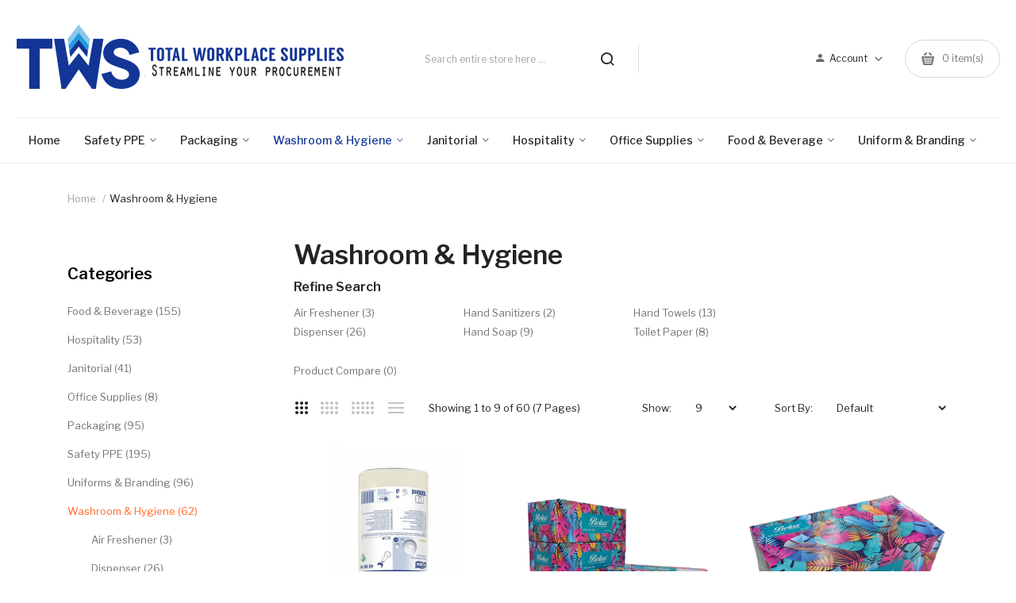

--- FILE ---
content_type: text/html; charset=utf-8
request_url: https://www.twspng.com/index.php?route=product/category&path=309
body_size: 17716
content:
<!DOCTYPE html>
<!--[if IE]><![endif]-->
<!--[if IE 8 ]><html dir="ltr" lang="en" class="ie8"><![endif]-->
<!--[if IE 9 ]><html dir="ltr" lang="en" class="ie9"><![endif]-->
<!--[if (gt IE 9)|!(IE)]><!-->
<html dir="ltr" lang="en">
<!--<![endif]-->
<head>
<meta charset="UTF-8" />
<meta name="viewport" content="width=device-width, initial-scale=1">
<meta http-equiv="X-UA-Compatible" content="IE=edge">
<title>Washroom &amp; Hygiene</title>
<base href="https://www.twspng.com/" />
<meta name="description" content="Washroom &amp; Hygiene" />
<meta name="keywords" content="Washroom &amp; Hygiene" />
<script src="catalog/view/javascript/jquery/jquery-2.1.1.min.js" ></script>
<script src="catalog/view/javascript/jquery/jquery-ui.min.js" ></script>
<script src="catalog/view/javascript/jquery/owl-carousel/js/owl.carousel.min.js" ></script>
<link href="catalog/view/javascript/jquery/owl-carousel/css/owl.carousel.min.css" rel="stylesheet" />
<link href="catalog/view/javascript/jquery/owl-carousel/css/owl.theme.green.min.css" rel="stylesheet" />
<script src="catalog/view/javascript/opentheme/countdown/jquery.plugin.min.js" ></script>
<script src="catalog/view/javascript/opentheme/countdown/jquery.countdown.min.js" ></script>
<script src="catalog/view/javascript/ocmegamenu/menu.js" ></script>
<link href="catalog/view/theme/tt_mooboo6/stylesheet/ocmegamenu/menu.css" rel="stylesheet" />
<link href="catalog/view/theme/tt_mooboo6/stylesheet/opentheme/css/animate.css" rel="stylesheet" />
<link href="catalog/view/javascript/bootstrap/css/bootstrap.min.css" rel="stylesheet" media="screen" />
<script src="catalog/view/javascript/bootstrap/js/bootstrap.min.js" ></script>
<link href="catalog/view/javascript/font-awesome/css/font-awesome.min.css" rel="stylesheet" type="text/css" />
<link href="catalog/view/javascript/pe-icon-7-stroke/css/pe-icon-7-stroke.css" rel="stylesheet" type="text/css" />
<link href="catalog/view/javascript/pe-icon-7-stroke/css/helper.css" rel="stylesheet" type="text/css" />
<link href="catalog/view/javascript/elegant-font/style.css" rel="stylesheet" type="text/css" />
<link href="catalog/view/javascript/ionicons/css/ionicons.css" rel="stylesheet" type="text/css" />
<link href="catalog/view/javascript/bebas_neue/css/bebas_neue.css" rel="stylesheet" type="text/css" />
<link href="catalog/view/javascript/simple-line-icons/css/simple-line-icons.css" rel="stylesheet" type="text/css" />
<link href="catalog/view/javascript/stroke-gap-icons/css/stroke-gap-icons.css" rel="stylesheet" type="text/css" />
<link href="catalog/view/javascript/linearicons-free/style.css" rel="stylesheet" type="text/css" />
<link href="catalog/view/javascript/plaza-icon/style.css" rel="stylesheet" type="text/css" />
<script src="catalog/view/javascript/opentheme/ocslideshow/jquery.nivo.slider.js" ></script>
<link href="catalog/view/theme/tt_mooboo6/stylesheet/opentheme/ocslideshow/ocslideshow.css" rel="stylesheet" />
<link href="https://fonts.googleapis.com/css?family=Libre+Franklin:400,500,600,700" rel="stylesheet">
<link href="catalog/view/theme/tt_mooboo6/stylesheet/stylesheet.css" rel="stylesheet" />
<link href="catalog/view/theme/tt_mooboo6/stylesheet/octhemecategory/category.css" type="text/css" rel="stylesheet" media="screen" />
<link href="catalog/view/theme/tt_mooboo6/stylesheet/octhemecategory/filter.css" type="text/css" rel="stylesheet" media="screen" />
<link href="catalog/view/javascript/hideprcprd.css" type="text/css" rel="stylesheet" media="screen" />
<script src="catalog/view/javascript/occategorygrid/grid.js" ></script>
<script src="catalog/view/javascript/occategorygrid/filter.js" ></script>
<script src="catalog/view/javascript/hideprcprd.js" ></script>
<script src="catalog/view/javascript/opentheme/jquery.bpopup.min.js" ></script>
<script src="catalog/view/javascript/opentheme/jquery.cookie.js" ></script>
<script src="catalog/view/javascript/common.js" ></script>
<link href="https://www.twspng.com/index.php?route=product/category&amp;path=309" rel="canonical" />
<link href="https://www.twspng.com/index.php?route=product/category&amp;path=309&amp;page=2" rel="next" />
<link href="https://www.twspng.com/image/catalog/cart.png" rel="icon" />
</head>
<body class="product-category-309 home1">
<div class="wrapper">

<header>
	<div class="header-inner ">
	  
		<div class="container-inner">
			<div class="inner">
				<div class="inner-inner">
					<div class="logo-container">
						<div id="logo">
						  							<a href="https://www.twspng.com/index.php?route=common/home"><img src="https://www.twspng.com/image/catalog/Final Logo.png" title="TWS" alt="TWS" class="img-responsive" /></a>
						  						</div>
					</div>
					
					<div class="box-cart">
						
						<div class="box-setting">
							<div class="language">  <form action="https://www.twspng.com/index.php?route=common/language/language" method="post" enctype="multipart/form-data" id="form-language">
    <div class="btn-group">
		<span class="pull-left hidden-xs hidden-sm hidden-md text-ex">Language:</span>
      <button class="btn btn-link dropdown-toggle" data-toggle="dropdown">
             
			<img src="catalog/language/en-gb/en-gb.png" alt="English" title="English" />
			<span class="hidden-xs">en-gb</span>
			<i class="icon ion-chevron-down"></i>
                  </button>
      <ul class="dropdown-menu">
        		 			<li><button class="btn btn-link btn-block language-select item-selected" type="button" name="en-gb"><img src="catalog/language/en-gb/en-gb.png" alt="English" title="English" /> English</button></li>
		            </ul>
    </div>
    <input type="hidden" name="code" value="" />
    <input type="hidden" name="redirect" value="https://www.twspng.com/index.php?route=product/category&amp;path=309" />
  </form>
</div>
							<div class="currency"> </div>	
							<div class="account">
								<div class="btn-group">
									<button class="btn btn-link dropdown-toggle" data-toggle="dropdown"><i class="ion-android-person"></i><span class="hidden-xs">Account</span> <i class="icon ion-chevron-down"></i></button>
									<div class="dropdown-menu" id="top-links">
																					<ul class="ul-account list-unstyled">
																														<li>
																							<a id="a-register-link" href="https://www.twspng.com/index.php?route=account/register">Register Account</a>
																					</li>
										<li>
																							<a id="a-login-link" href="https://www.twspng.com/index.php?route=account/login">Login</a>
																					</li>
																			  </ul>
									</div>
								</div>
							</div>
						</div>
						<div id="cart" class="btn-group btn-block">
  <button type="button" data-toggle="dropdown" data-loading-text="Loading..." class="btn dropdown-toggle"><span id="cart-total">0 item(s)</span></button>
  <ul class="dropdown-menu pull-right">
        <li>
      <p class="text-center cart-empty">Your quotation cart is empty!</p>
    </li>
      </ul>
</div>

					</div>
				</div>
				<div class="top-search">
					<div id="search-by-category">
    <div class="search-container">
        <div class="categories-container">
            <div class="hover-cate">
            <p><span class="cate-selected" data-value="0">All Categories</span><i class="fa fa-caret-down"></i></p>
            <ul class="cate-items">
                <li class="item-cate" data-value="0">All Categories</li>
                                                        <li data-value="20" class="item-cate">Food &amp; Beverage</li>
                                                                                        <li data-value="50" class="item-cate f1">Drinks</li>
                                                                                                        <li data-value="500" class="item-cate f2">Coffee / Tea</li>
                                                                                                            <li data-value="507" class="item-cate f2">Juices</li>
                                                                                                            <li data-value="503" class="item-cate f2">Milk</li>
                                                                                                            <li data-value="514" class="item-cate f2">Water</li>
                                                                                                                        <li data-value="307" class="item-cate f1">Food</li>
                                                                                                        <li data-value="499" class="item-cate f2">Breakfast &amp; Snack</li>
                                                                                                            <li data-value="502" class="item-cate f2">Canned Goods</li>
                                                                                                            <li data-value="501" class="item-cate f2">Condiments, Spices &amp; Mixes</li>
                                                                                                            <li data-value="506" class="item-cate f2">Daily Staples</li>
                                                                                                            <li data-value="508" class="item-cate f2">Oil</li>
                                                                                                            <li data-value="674" class="item-cate f2">Rice, Pasta &amp; Noodles</li>
                                                                                                                        <li data-value="498" class="item-cate f1">Fresh, Frozen &amp; Chilled</li>
                                                                                                        <li data-value="518" class="item-cate f2">Eggs</li>
                                                                                                            <li data-value="517" class="item-cate f2">Fish</li>
                                                                                                            <li data-value="675" class="item-cate f2">Fries</li>
                                                                                                            <li data-value="516" class="item-cate f2">Meat</li>
                                                                                                                                <li data-value="56" class="item-cate">Hospitality</li>
                                                                                        <li data-value="529" class="item-cate f1">Beds, Mattress &amp; Bath</li>
                                                                                                        <li data-value="522" class="item-cate f2">Bedding</li>
                                                                                                            <li data-value="715" class="item-cate f2">Candles</li>
                                                                                                            <li data-value="530" class="item-cate f2">Mattress</li>
                                                                                                            <li data-value="531" class="item-cate f2">Sheets</li>
                                                                                                            <li data-value="532" class="item-cate f2">Towels</li>
                                                                                                                        <li data-value="523" class="item-cate f1">Drinkware</li>
                                                                                                        <li data-value="525" class="item-cate f2">Cups</li>
                                                                                                            <li data-value="524" class="item-cate f2">Drink Glasses</li>
                                                                                                            <li data-value="708" class="item-cate f2">Kettle</li>
                                                                                                                        <li data-value="533" class="item-cate f1">Food Industry</li>
                                                                                                        <li data-value="534" class="item-cate f2">Chef Jackets</li>
                                                                                                            <li data-value="535" class="item-cate f2">Chef Trousers</li>
                                                                                                            <li data-value="537" class="item-cate f2">Chef Shoes</li>
                                                                                                            <li data-value="536" class="item-cate f2">Chef Accessories</li>
                                                                                                                        <li data-value="526" class="item-cate f1">Tableware</li>
                                                                                                        <li data-value="528" class="item-cate f2">Plates, Saucer</li>
                                                                                                            <li data-value="527" class="item-cate f2">Spoon, Fork &amp; Knife</li>
                                                                                                                                <li data-value="124" class="item-cate">Janitorial</li>
                                                                                        <li data-value="125" class="item-cate f1">Chemicals</li>
                                                                                                        <li data-value="548" class="item-cate f2">Drain Cleaner</li>
                                                                                                            <li data-value="549" class="item-cate f2">Floor Polish &amp; Stripper</li>
                                                                                                            <li data-value="544" class="item-cate f2">Furniture Polish</li>
                                                                                                            <li data-value="545" class="item-cate f2">Glass Cleaner</li>
                                                                                                            <li data-value="552" class="item-cate f2">Rust Remover</li>
                                                                                                            <li data-value="546" class="item-cate f2">Stainless Polish</li>
                                                                                                            <li data-value="550" class="item-cate f2">Surface Cleaner</li>
                                                                                                                        <li data-value="133" class="item-cate f1">Cleaning Supplies</li>
                                                                                                        <li data-value="541" class="item-cate f2">Carts, Bins &amp; Buckets</li>
                                                                                                            <li data-value="539" class="item-cate f2">Floor Pads</li>
                                                                                                            <li data-value="538" class="item-cate f2">Hand Pads</li>
                                                                                                            <li data-value="542" class="item-cate f2">Mops Handles &amp; Sign</li>
                                                                                                            <li data-value="540" class="item-cate f2">Scrubbing Tools</li>
                                                                                                            <li data-value="543" class="item-cate f2">Sweeping &amp; Dusting</li>
                                                                                                                        <li data-value="727" class="item-cate f1">Clinical Waste Bags</li>
                                                                                                                    <li data-value="726" class="item-cate f1">Garbage Bags</li>
                                                                                                                    <li data-value="725" class="item-cate f1">Garbage Bins</li>
                                                                                                                            <li data-value="432" class="item-cate">Office Supplies</li>
                                                                                        <li data-value="434" class="item-cate f1">Paper &amp; Labels</li>
                                                                                                        <li data-value="554" class="item-cate f2">Thermal Paper</li>
                                                                                                            <li data-value="553" class="item-cate f2">Thermal Scale Labels</li>
                                                                                                                        <li data-value="433" class="item-cate f1">Stationery</li>
                                                                                                        <li data-value="717" class="item-cate f2">A4 Paper</li>
                                                                                                            <li data-value="557" class="item-cate f2">OPP</li>
                                                                                                            <li data-value="556" class="item-cate f2">Pens &amp; Markers</li>
                                                                                                                                <li data-value="435" class="item-cate">Packaging</li>
                                                                                        <li data-value="628" class="item-cate f1">Bakery</li>
                                                                                                        <li data-value="667" class="item-cate f2">Cake Boards</li>
                                                                                                            <li data-value="652" class="item-cate f2">Cake Boxes</li>
                                                                                                            <li data-value="671" class="item-cate f2">Cake Wraps &amp; Cup Cake Paper</li>
                                                                                                            <li data-value="673" class="item-cate f2">Pls Cake Containers</li>
                                                                                                            <li data-value="669" class="item-cate f2">Pls Salad Bowls &amp; Lids</li>
                                                                                                            <li data-value="665" class="item-cate f2">Pls Sandwich Wedges</li>
                                                                                                            <li data-value="670" class="item-cate f2">Tulip Muffin Cups</li>
                                                                                                                        <li data-value="440" class="item-cate f1">Foam Products</li>
                                                                                                        <li data-value="660" class="item-cate f2">Foam Cups</li>
                                                                                                            <li data-value="659" class="item-cate f2">Foam Lunch Boxes</li>
                                                                                                            <li data-value="658" class="item-cate f2">Foam Trays</li>
                                                                                                                        <li data-value="512" class="item-cate f1">Food Service</li>
                                                                                                        <li data-value="644" class="item-cate f2">Aluminum Tray</li>
                                                                                                            <li data-value="643" class="item-cate f2">Catering Wrap</li>
                                                                                                            <li data-value="441" class="item-cate f2">Food Handling</li>
                                                                                                            <li data-value="642" class="item-cate f2">Grease Proof Paper</li>
                                                                                                            <li data-value="695" class="item-cate f2">Napkins</li>
                                                                                                            <li data-value="635" class="item-cate f2">Paper Hot Cup</li>
                                                                                                            <li data-value="513" class="item-cate f2">Paper Straw</li>
                                                                                                            <li data-value="639" class="item-cate f2">Plastic Cups</li>
                                                                                                            <li data-value="636" class="item-cate f2">Plastic Straw</li>
                                                                                                            <li data-value="637" class="item-cate f2">Plate &amp; Cutlery</li>
                                                                                                            <li data-value="638" class="item-cate f2">Toothpick</li>
                                                                                                                        <li data-value="629" class="item-cate f1">Industrial</li>
                                                                                                        <li data-value="633" class="item-cate f2">Clear Tape Dispenser</li>
                                                                                                            <li data-value="634" class="item-cate f2">Jumbo Packing Tape</li>
                                                                                                            <li data-value="632" class="item-cate f2">Packing Tape</li>
                                                                                                            <li data-value="631" class="item-cate f2">Pallet Cover</li>
                                                                                                            <li data-value="630" class="item-cate f2">Stretch Film</li>
                                                                                                                        <li data-value="442" class="item-cate f1">Paper Products</li>
                                                                                                        <li data-value="654" class="item-cate f2">French Loaf Bread Bags</li>
                                                                                                            <li data-value="653" class="item-cate f2">Paper Bags</li>
                                                                                                            <li data-value="649" class="item-cate f2">Paper Boat Tray</li>
                                                                                                            <li data-value="650" class="item-cate f2">Paper Fry Box</li>
                                                                                                            <li data-value="648" class="item-cate f2">Paper Lunch Box</li>
                                                                                                            <li data-value="707" class="item-cate f2">Paper Salad Box</li>
                                                                                                            <li data-value="704" class="item-cate f2">Paper Sandwich Wedges &amp; Burger Box</li>
                                                                                                                        <li data-value="443" class="item-cate f1">Plastic Containers</li>
                                                                                                        <li data-value="646" class="item-cate f2">Pls Rectangle Containers</li>
                                                                                                            <li data-value="645" class="item-cate f2">Pls Round Containers</li>
                                                                                                                                <li data-value="455" class="item-cate">Safety PPE</li>
                                                                                        <li data-value="595" class="item-cate f1">Clothing</li>
                                                                                                        <li data-value="602" class="item-cate f2">Hi-Vis Coverall</li>
                                                                                                            <li data-value="601" class="item-cate f2">Hi-Vis Jackets</li>
                                                                                                            <li data-value="600" class="item-cate f2">Hi-Vis Polos</li>
                                                                                                            <li data-value="599" class="item-cate f2">Hi-Vis Shirts</li>
                                                                                                            <li data-value="603" class="item-cate f2">Vest</li>
                                                                                                                        <li data-value="596" class="item-cate f1">Flame Resistant</li>
                                                                                                        <li data-value="606" class="item-cate f2">Flame Resistant Coverall</li>
                                                                                                            <li data-value="604" class="item-cate f2">Flame Resistant Shirt</li>
                                                                                                            <li data-value="605" class="item-cate f2">Flame Resistant Trouser</li>
                                                                                                                        <li data-value="451" class="item-cate f1">Foot Wear</li>
                                                                                                        <li data-value="617" class="item-cate f2">Boots</li>
                                                                                                            <li data-value="621" class="item-cate f2">Gum Boots</li>
                                                                                                            <li data-value="618" class="item-cate f2">Shoes</li>
                                                                                                            <li data-value="619" class="item-cate f2">Socks</li>
                                                                                                            <li data-value="620" class="item-cate f2">Trainers</li>
                                                                                                                        <li data-value="463" class="item-cate f1">General Safety</li>
                                                                                                        <li data-value="689" class="item-cate f2">Barrier &amp; Traffic Cones</li>
                                                                                                            <li data-value="624" class="item-cate f2">First Aid Kits</li>
                                                                                                            <li data-value="626" class="item-cate f2">Lockout &amp; Tags</li>
                                                                                                            <li data-value="476" class="item-cate f2">Signage</li>
                                                                                                            <li data-value="625" class="item-cate f2">Spill Kits</li>
                                                                                                                        <li data-value="571" class="item-cate f1">PPE</li>
                                                                                                        <li data-value="458" class="item-cate f2">Eye Protection</li>
                                                                                                            <li data-value="459" class="item-cate f2">Hand Protection</li>
                                                                                                            <li data-value="622" class="item-cate f2">Head Protection</li>
                                                                                                            <li data-value="461" class="item-cate f2">Hearing Protection</li>
                                                                                                            <li data-value="623" class="item-cate f2">PPE Accessories</li>
                                                                                                            <li data-value="477" class="item-cate f2">Respiratory Protection</li>
                                                                                                                        <li data-value="597" class="item-cate f1">Rain Wear</li>
                                                                                                        <li data-value="609" class="item-cate f2">Gum Boots</li>
                                                                                                            <li data-value="607" class="item-cate f2">Jackets &amp; Trousers</li>
                                                                                                                        <li data-value="598" class="item-cate f1">Work Wear</li>
                                                                                                        <li data-value="610" class="item-cate f2">Coveralls</li>
                                                                                                            <li data-value="612" class="item-cate f2">Hazard Protection</li>
                                                                                                            <li data-value="611" class="item-cate f2">Plain Shirts</li>
                                                                                                            <li data-value="613" class="item-cate f2">Shorts</li>
                                                                                                            <li data-value="454" class="item-cate f2">Socks</li>
                                                                                                            <li data-value="615" class="item-cate f2">Trouser</li>
                                                                                                                                <li data-value="465" class="item-cate">Uniforms &amp; Branding</li>
                                                                                        <li data-value="466" class="item-cate f1">Food Industry</li>
                                                                                                        <li data-value="562" class="item-cate f2">Chef Jackets</li>
                                                                                                            <li data-value="563" class="item-cate f2">Chef Trouser</li>
                                                                                                            <li data-value="565" class="item-cate f2">Chef Shoes</li>
                                                                                                            <li data-value="564" class="item-cate f2">Chef Accessories</li>
                                                                                                                        <li data-value="520" class="item-cate f1">Made to Order</li>
                                                                                                        <li data-value="386" class="item-cate f2">Ladies Wear</li>
                                                                                                            <li data-value="385" class="item-cate f2">Mens Wear</li>
                                                                                                            <li data-value="509" class="item-cate f2">Security Wear</li>
                                                                                                                        <li data-value="384" class="item-cate f1">Plain Merchandise</li>
                                                                                                        <li data-value="467" class="item-cate f2">Dri-fit Polo Shirt</li>
                                                                                                            <li data-value="710" class="item-cate f2">Eco Bags</li>
                                                                                                            <li data-value="716" class="item-cate f2">Ladies Polo Shirts</li>
                                                                                                            <li data-value="493" class="item-cate f2">Long Sleeve Shirts</li>
                                                                                                            <li data-value="559" class="item-cate f2">Plain Caps</li>
                                                                                                            <li data-value="561" class="item-cate f2">Plain Sandwich Caps</li>
                                                                                                            <li data-value="560" class="item-cate f2">Plain Trucker Caps</li>
                                                                                                            <li data-value="558" class="item-cate f2">Round Neck Shirt</li>
                                                                                                                                <li data-value="309" class="item-cate">Washroom &amp; Hygiene</li>
                                                                                        <li data-value="473" class="item-cate f1">Air Freshener</li>
                                                                                                        <li data-value="593" class="item-cate f2">Air Freshener Spray</li>
                                                                                                            <li data-value="594" class="item-cate f2">Urinal Screen Pads</li>
                                                                                                                        <li data-value="475" class="item-cate f1">Dispenser</li>
                                                                                                        <li data-value="586" class="item-cate f2">Air Freshener Dispenser</li>
                                                                                                            <li data-value="583" class="item-cate f2">Antiseptic Dispenser</li>
                                                                                                            <li data-value="587" class="item-cate f2">Dispenser Stand</li>
                                                                                                            <li data-value="582" class="item-cate f2">Foam &amp; Hand Soap Dispenser</li>
                                                                                                            <li data-value="584" class="item-cate f2">Hand Towel Dispenser</li>
                                                                                                            <li data-value="585" class="item-cate f2">Toilet Paper Dispenser</li>
                                                                                                                        <li data-value="573" class="item-cate f1">Hand Sanitizers</li>
                                                                                                        <li data-value="580" class="item-cate f2">Antiseptic Hand Foam Sanitizer</li>
                                                                                                            <li data-value="581" class="item-cate f2">Antiseptic Hand Gel Sanitizer</li>
                                                                                                                        <li data-value="474" class="item-cate f1">Hand Soap</li>
                                                                                                        <li data-value="574" class="item-cate f2">Foam Soap</li>
                                                                                                            <li data-value="578" class="item-cate f2">Hair &amp; Body Soap</li>
                                                                                                            <li data-value="488" class="item-cate f2">Hand Wash Liquid Soap</li>
                                                                                                            <li data-value="577" class="item-cate f2">Liquid Soap</li>
                                                                                                            <li data-value="575" class="item-cate f2">Pumice Hand Cleaners</li>
                                                                                                                        <li data-value="572" class="item-cate f1">Hand Towels</li>
                                                                                                        <li data-value="705" class="item-cate f2">Facial Tissue</li>
                                                                                                            <li data-value="590" class="item-cate f2">Hand Paper Towel Roll</li>
                                                                                                            <li data-value="588" class="item-cate f2">Mfold Hand Paper Towel</li>
                                                                                                            <li data-value="589" class="item-cate f2">Sfold Hand Paper Towel</li>
                                                                                                                        <li data-value="472" class="item-cate f1">Toilet Paper</li>
                                                                                                        <li data-value="592" class="item-cate f2">Jumbo Toilet Roll</li>
                                                                                                            <li data-value="591" class="item-cate f2">Regular Size Toilet Roll</li>
                                                                                                    </ul>
            </div>
        </div>
        <input type="text" name="search" id="text-search" value="" placeholder="Search entire store here ..." class=""  />
        
    </div>
    <div id="sp-btn-search" class="">
            <button type="button" id="btn-search-category" class="btn btn-default btn-lg">
                <span>Search</span>
            </button>
        </div>
    <div class="search-ajax">
        <div class="ajax-loader-container" style="display: none;">
            <img src="https://www.twspng.com/image/catalog/AjaxLoader.gif" class="ajax-load-img" width="30" height="30" alt="plazathemes.com" />
        </div>
        <div class="ajax-result-container">
            <!-- Content of search results -->
        </div>
    </div>
    <input type="hidden" id="ajax-search-enable" value="1" />
</div>

<script >
    $(document).ready(function () {
        var flag = false;
        var ajax_search_enable = $('#ajax-search-enable').val();
        
        var current_cate_value = $('ul.cate-items li.selected').data('value');
        var current_cate_text = $('ul.cate-items li.selected').html();
        
        $('.cate-selected').attr('data-value', current_cate_value);
        $('.cate-selected').html(current_cate_text);
        
        $('.hover-cate p').click(function () {
            $( ".cate-items" ).toggle("slow");
        });
        
        $('.ajax-result-container').hover(
            function() {
                flag = true;
            },
            function() {
                flag = false;
            }
        );
        
        $('.hover-cate').hover(
            function() {
                flag = true;
            },
            function() {
                flag = false;
            }
        );
        
        $('#search-by-category').focusout(function() {
            if(flag == true) {
                $('.ajax-result-container').show();
            } else {
                $('.ajax-result-container').hide();
            }
        });
        
        $('#search-by-category').focusin(function() {
            $('.ajax-result-container').show();
        });

        $('#btn-search-category').click(function () {
            var url = 'https://www.twspng.com/index.php?route=product/search';
            var text_search = $('#text-search').val();
            if(text_search) {
                url += '&search=' + encodeURIComponent(text_search);
            }

            var category_search = $('.cate-selected').attr("data-value");
            if(category_search) {
                url += '&category_id=' + encodeURIComponent(category_search);
            }

            location = url;
        });

        if(ajax_search_enable == '1') {
            $('#text-search').keyup(function(e) {
                var text_search = $(this).val();
                var cate_search = $('.cate-selected').attr("data-value");
                if(text_search != null && text_search != '') {
                    ajaxSearch(text_search, cate_search);
                } else {
                    $('.ajax-result-container').html('');
                    $('.ajax-loader-container').hide();
                }
            });

            $('ul.cate-items li.item-cate').click(function() {
                var cate_search = $(this).data('value');
                var text_search = $('#text-search').val();
                $('.cate-selected').attr('data-value', cate_search);
                $('.cate-selected').html($(this).html());
                if(text_search != null && text_search != '') {
                    ajaxSearch(text_search, cate_search);
                } else {
                    $('.ajax-result-container').html('');
                    $('.ajax-loader-container').hide();
                }
                $( ".cate-items" ).hide();
                $('#text-search').focus();
            });

        }
        
        function ajaxSearch(text_search, cate_search) {
            $.ajax({
                url         : 'https://www.twspng.com/index.php?route=extension/module/ocsearchcategory/ajaxSearch',
                type        : 'post',
                data        : { text_search : text_search, cate_search : cate_search },
                beforeSend  : function () {
                    $('.ajax-loader-container').show();
                },
                success     : function(json) {
                    if(json['success'] == true) {
                        $('.ajax-result-container').html(json['result_html']);
                        $('.ajax-loader-container').hide();
                    }
                }
            });
        }

    });    
</script>
				</div>
			</div>
			<div class="col-hoz fix">
							    <style>
    #oc-menu-3062 .oc-menu-bar {
        background: #133595;
        color: #FFFFFF;
		padding: 15px 10px 15px 10px;
		position: relative;
    }
    #oc-menu-3062.oc-menu-bar {
        background: #133595;
        color: #FFFFFF;
    }
    #oc-menu-3062 .ul-top-items .li-top-item {
        background: #FFFFFF;
        color: #242424;
    }
    #oc-menu-3062 .ul-top-items .li-top-item .a-top-link {
        padding: 15px 15px 15px 15px;
        color: #242424;
        font-size: 14px;
        line-height: 26px;
        text-transform: none;
        font-weight: 500;
    }
    #oc-menu-3062 .ul-top-items .li-top-item:hover, #oc-menu-3062 .ul-top-items .li-top-item.active {
        background: #FFFFFF;
        color: #133595;
    }
    #oc-menu-3062 .ul-top-items .li-top-item:hover .a-top-link, #oc-menu-3062 .ul-top-items .li-top-item.active .a-top-link{
        color: #133595;
        font-weight: 500;
    }
    #oc-menu-3062 .mega-menu-container {
        width: 1250px;
        background: #F5F5F5;
        padding: 20px 20px 20px 20px;
        
    }
    #oc-menu-3062 .mega-menu-container .a-mega-second-link,#oc-menu-3062 .mega-menu-container .widget-html-title {
        color: #133595;
    }
	#oc-menu-3062 .mega-menu-container .a-mega-third-link {
        color: #787878;
    }
    #oc-menu-3062 .ul-second-items .li-second-items {
        background: #FFFFFF;
        color: #242424;
    }
    #oc-menu-3062 .ul-second-items .li-second-items:hover, #oc-menu-3062 .ul-second-items .li-second-items.active {
        background: #133595;
        color: #FFFFFF;
    }
    #oc-menu-3062 .ul-second-items .li-second-items .a-second-link {
        color: #242424;
        font-size: 14px;
        text-transform: capitalize;
        font-weight: 600;
    }
    #oc-menu-3062 .ul-second-items .li-second-items:hover .a-second-link, #oc-menu-3062 .ul-second-items .li-second-items.active .a-second-link {
        color: #FFFFFF;
        font-weight: 600;
    }
    #oc-menu-3062 .ul-third-items .li-third-items {
        background: #FFFFFF;
    }
    #oc-menu-3062 .ul-third-items .li-third-items:hover, #oc-menu-3062 .ul-third-items .li-third-items.active {
        background: #FFFFFF;
    }
    #oc-menu-3062 .ul-third-items .li-third-items .a-third-link {
        color: #747474;
        font-size: 13px;
        text-transform: capitalize;
        font-weight: 400;
    }
    #oc-menu-3062 .ul-third-items .li-third-items:hover .a-third-link, #oc-menu-3062 .ul-third-items .li-third-items.active .a-third-link {
        color: #133595;
        font-weight: 400;
    }
</style>
            <div class="oc-menu horizontal-menu oc-menu-bar visible-lg" id="oc-menu-3062">
			
                            <input type="hidden" id="menu-effect-3062" class="menu-effect" value="none" />
                <ul class="ul-top-items">
                                                                        <li class="li-top-item left" style="float: left">
                                                                    <a class="a-top-link" href="index.php?route=common/home">
                                                                                                                            <span>Home</span>
                                                                                                                    </a>
                                                                                            </li>
                                                                                                                                            <li class="li-top-item left" style="float: left">
                                                                    <a class="a-top-link" href="index.php?route=product/category&amp;path=455">
                                                                                                                            <span>Safety PPE</span>
                                                                                                                            <i class="ion-ios-arrow-down" aria-hidden="true"></i>
                                                                            </a>
                                                                                                    <!-- Mega Menu -->
                                                                            
                                        
                                                                                                                                    <div class="mega-menu-container sub-menu-container left ">
                                                    <div class="row">
													                                                                                                                                                                                                                                                                                                                                <div class="col-md-2 sub-item2-content sub-item2-category-content" data-cols="2">
                                                                                                                                                        <h4><a class="a-mega-second-link" href="https://www.twspng.com/index.php?route=product/category&amp;path=595">Clothing</a></h4>
                                                                                                                                                            <div class="sub_item3-content">
                                                                                                                                                                            <h5><a class="a-mega-third-link" href="https://www.twspng.com/index.php?route=product/category&amp;path=595_602">Hi-Vis Coverall</a></h5>
                                                                                                                                                                            <h5><a class="a-mega-third-link" href="https://www.twspng.com/index.php?route=product/category&amp;path=595_601">Hi-Vis Jackets</a></h5>
                                                                                                                                                                            <h5><a class="a-mega-third-link" href="https://www.twspng.com/index.php?route=product/category&amp;path=595_600">Hi-Vis Polos</a></h5>
                                                                                                                                                                            <h5><a class="a-mega-third-link" href="https://www.twspng.com/index.php?route=product/category&amp;path=595_599">Hi-Vis Shirts</a></h5>
                                                                                                                                                                            <h5><a class="a-mega-third-link" href="https://www.twspng.com/index.php?route=product/category&amp;path=595_603">Vest</a></h5>
                                                                                                                                                                    </div>
                                                                                                                                                    </div>
                                                                    
                                                                    
                                                                    
                                                                                                                                                                                                                                                                                <div class="col-md-2 sub-item2-content sub-item2-category-content" data-cols="2">
                                                                                                                                                        <h4><a class="a-mega-second-link" href="https://www.twspng.com/index.php?route=product/category&amp;path=451">Foot Wear</a></h4>
                                                                                                                                                            <div class="sub_item3-content">
                                                                                                                                                                            <h5><a class="a-mega-third-link" href="https://www.twspng.com/index.php?route=product/category&amp;path=451_617">Boots</a></h5>
                                                                                                                                                                            <h5><a class="a-mega-third-link" href="https://www.twspng.com/index.php?route=product/category&amp;path=451_621">Gum Boots</a></h5>
                                                                                                                                                                            <h5><a class="a-mega-third-link" href="https://www.twspng.com/index.php?route=product/category&amp;path=451_618">Shoes</a></h5>
                                                                                                                                                                            <h5><a class="a-mega-third-link" href="https://www.twspng.com/index.php?route=product/category&amp;path=451_619">Socks</a></h5>
                                                                                                                                                                            <h5><a class="a-mega-third-link" href="https://www.twspng.com/index.php?route=product/category&amp;path=451_620">Trainers</a></h5>
                                                                                                                                                                    </div>
                                                                                                                                                    </div>
                                                                    
                                                                    
                                                                    
                                                                                                                                                                                                                                                                                <div class="col-md-2 sub-item2-content sub-item2-category-content" data-cols="2">
                                                                                                                                                        <h4><a class="a-mega-second-link" href="https://www.twspng.com/index.php?route=product/category&amp;path=597">Rain Wear</a></h4>
                                                                                                                                                            <div class="sub_item3-content">
                                                                                                                                                                            <h5><a class="a-mega-third-link" href="https://www.twspng.com/index.php?route=product/category&amp;path=597_609">Gum Boots</a></h5>
                                                                                                                                                                            <h5><a class="a-mega-third-link" href="https://www.twspng.com/index.php?route=product/category&amp;path=597_607">Jackets &amp; Trousers</a></h5>
                                                                                                                                                                    </div>
                                                                                                                                                    </div>
                                                                    
                                                                    
                                                                    
                                                                                                                                                                                                                                                                                <div class="col-md-2 sub-item2-content sub-item2-category-content" data-cols="2">
                                                                                                                                                        <h4><a class="a-mega-second-link" href="https://www.twspng.com/index.php?route=product/category&amp;path=596">Flame Resistant</a></h4>
                                                                                                                                                            <div class="sub_item3-content">
                                                                                                                                                                            <h5><a class="a-mega-third-link" href="https://www.twspng.com/index.php?route=product/category&amp;path=596_606">Flame Resistant Coverall</a></h5>
                                                                                                                                                                            <h5><a class="a-mega-third-link" href="https://www.twspng.com/index.php?route=product/category&amp;path=596_604">Flame Resistant Shirt</a></h5>
                                                                                                                                                                            <h5><a class="a-mega-third-link" href="https://www.twspng.com/index.php?route=product/category&amp;path=596_605">Flame Resistant Trouser</a></h5>
                                                                                                                                                                    </div>
                                                                                                                                                    </div>
                                                                    
                                                                    
                                                                    
                                                                                                                                                                                                                                                                                <div class="col-md-2 sub-item2-content sub-item2-category-content" data-cols="2">
                                                                                                                                                        <h4><a class="a-mega-second-link" href="https://www.twspng.com/index.php?route=product/category&amp;path=463">General Safety</a></h4>
                                                                                                                                                            <div class="sub_item3-content">
                                                                                                                                                                            <h5><a class="a-mega-third-link" href="https://www.twspng.com/index.php?route=product/category&amp;path=463_689">Barrier &amp; Traffic Cones</a></h5>
                                                                                                                                                                            <h5><a class="a-mega-third-link" href="https://www.twspng.com/index.php?route=product/category&amp;path=463_624">First Aid Kits</a></h5>
                                                                                                                                                                            <h5><a class="a-mega-third-link" href="https://www.twspng.com/index.php?route=product/category&amp;path=463_626">Lockout &amp; Tags</a></h5>
                                                                                                                                                                            <h5><a class="a-mega-third-link" href="https://www.twspng.com/index.php?route=product/category&amp;path=463_476">Signage</a></h5>
                                                                                                                                                                            <h5><a class="a-mega-third-link" href="https://www.twspng.com/index.php?route=product/category&amp;path=463_625">Spill Kits</a></h5>
                                                                                                                                                                    </div>
                                                                                                                                                    </div>
                                                                    
                                                                    
                                                                    
                                                                                                                                                                                                                                                                                <div class="col-md-2 sub-item2-content sub-item2-category-content" data-cols="2">
                                                                                                                                                        <h4><a class="a-mega-second-link" href="https://www.twspng.com/index.php?route=product/category&amp;path=571">PPE</a></h4>
                                                                                                                                                            <div class="sub_item3-content">
                                                                                                                                                                            <h5><a class="a-mega-third-link" href="https://www.twspng.com/index.php?route=product/category&amp;path=571_458">Eye Protection</a></h5>
                                                                                                                                                                            <h5><a class="a-mega-third-link" href="https://www.twspng.com/index.php?route=product/category&amp;path=571_459">Hand Protection</a></h5>
                                                                                                                                                                            <h5><a class="a-mega-third-link" href="https://www.twspng.com/index.php?route=product/category&amp;path=571_622">Head Protection</a></h5>
                                                                                                                                                                            <h5><a class="a-mega-third-link" href="https://www.twspng.com/index.php?route=product/category&amp;path=571_461">Hearing Protection</a></h5>
                                                                                                                                                                            <h5><a class="a-mega-third-link" href="https://www.twspng.com/index.php?route=product/category&amp;path=571_623">PPE Accessories</a></h5>
                                                                                                                                                                            <h5><a class="a-mega-third-link" href="https://www.twspng.com/index.php?route=product/category&amp;path=571_477">Respiratory Protection</a></h5>
                                                                                                                                                                    </div>
                                                                                                                                                    </div>
                                                                    
                                                                    
                                                                    
                                                                                                                                                                                                                                                                                <div class="col-md-2 sub-item2-content sub-item2-category-content" data-cols="2">
                                                                                                                                                        <h4><a class="a-mega-second-link" href="https://www.twspng.com/index.php?route=product/category&amp;path=598">Work Wear</a></h4>
                                                                                                                                                            <div class="sub_item3-content">
                                                                                                                                                                            <h5><a class="a-mega-third-link" href="https://www.twspng.com/index.php?route=product/category&amp;path=598_610">Coveralls</a></h5>
                                                                                                                                                                            <h5><a class="a-mega-third-link" href="https://www.twspng.com/index.php?route=product/category&amp;path=598_612">Hazard Protection</a></h5>
                                                                                                                                                                            <h5><a class="a-mega-third-link" href="https://www.twspng.com/index.php?route=product/category&amp;path=598_611">Plain Shirts</a></h5>
                                                                                                                                                                            <h5><a class="a-mega-third-link" href="https://www.twspng.com/index.php?route=product/category&amp;path=598_613">Shorts</a></h5>
                                                                                                                                                                            <h5><a class="a-mega-third-link" href="https://www.twspng.com/index.php?route=product/category&amp;path=598_454">Socks</a></h5>
                                                                                                                                                                            <h5><a class="a-mega-third-link" href="https://www.twspng.com/index.php?route=product/category&amp;path=598_615">Trouser</a></h5>
                                                                                                                                                                    </div>
                                                                                                                                                    </div>
                                                                    
                                                                    
                                                                    
                                                                                                                                                                                                                                                                                                                                                                                                                        													</div>
                                                </div>
                                                                                                                        
                                    <!-- Flyout Menu -->
                                                                                                </li>
                                                                                                <li class="li-top-item left" style="float: left">
                                                                    <a class="a-top-link" href="index.php?route=product/category&amp;path=435">
                                                                                                                            <span>Packaging</span>
                                                                                                                            <i class="ion-ios-arrow-down" aria-hidden="true"></i>
                                                                            </a>
                                                                                                    <!-- Mega Menu -->
                                                                            
                                        
                                                                                                                                    <div class="mega-menu-container sub-menu-container left ">
                                                    <div class="row">
													                                                                                                                                                                                                                                                                                                                                <div class="col-md-2 sub-item2-content sub-item2-category-content" data-cols="2">
                                                                                                                                                        <h4><a class="a-mega-second-link" href="https://www.twspng.com/index.php?route=product/category&amp;path=512">Food Service</a></h4>
                                                                                                                                                            <div class="sub_item3-content">
                                                                                                                                                                            <h5><a class="a-mega-third-link" href="https://www.twspng.com/index.php?route=product/category&amp;path=512_644">Aluminum Tray</a></h5>
                                                                                                                                                                            <h5><a class="a-mega-third-link" href="https://www.twspng.com/index.php?route=product/category&amp;path=512_643">Catering Wrap</a></h5>
                                                                                                                                                                            <h5><a class="a-mega-third-link" href="https://www.twspng.com/index.php?route=product/category&amp;path=512_441">Food Handling</a></h5>
                                                                                                                                                                            <h5><a class="a-mega-third-link" href="https://www.twspng.com/index.php?route=product/category&amp;path=512_642">Grease Proof Paper</a></h5>
                                                                                                                                                                            <h5><a class="a-mega-third-link" href="https://www.twspng.com/index.php?route=product/category&amp;path=512_695">Napkins</a></h5>
                                                                                                                                                                            <h5><a class="a-mega-third-link" href="https://www.twspng.com/index.php?route=product/category&amp;path=512_635">Paper Hot Cup</a></h5>
                                                                                                                                                                            <h5><a class="a-mega-third-link" href="https://www.twspng.com/index.php?route=product/category&amp;path=512_513">Paper Straw</a></h5>
                                                                                                                                                                            <h5><a class="a-mega-third-link" href="https://www.twspng.com/index.php?route=product/category&amp;path=512_639">Plastic Cups</a></h5>
                                                                                                                                                                            <h5><a class="a-mega-third-link" href="https://www.twspng.com/index.php?route=product/category&amp;path=512_636">Plastic Straw</a></h5>
                                                                                                                                                                            <h5><a class="a-mega-third-link" href="https://www.twspng.com/index.php?route=product/category&amp;path=512_637">Plate &amp; Cutlery</a></h5>
                                                                                                                                                                            <h5><a class="a-mega-third-link" href="https://www.twspng.com/index.php?route=product/category&amp;path=512_638">Toothpick</a></h5>
                                                                                                                                                                    </div>
                                                                                                                                                    </div>
                                                                    
                                                                    
                                                                    
                                                                                                                                                                                                                                                                                <div class="col-md-2 sub-item2-content sub-item2-category-content" data-cols="2">
                                                                                                                                                        <h4><a class="a-mega-second-link" href="https://www.twspng.com/index.php?route=product/category&amp;path=443">Plastic Containers</a></h4>
                                                                                                                                                            <div class="sub_item3-content">
                                                                                                                                                                            <h5><a class="a-mega-third-link" href="https://www.twspng.com/index.php?route=product/category&amp;path=443_646">Pls Rectangle Containers</a></h5>
                                                                                                                                                                            <h5><a class="a-mega-third-link" href="https://www.twspng.com/index.php?route=product/category&amp;path=443_645">Pls Round Containers</a></h5>
                                                                                                                                                                    </div>
                                                                                                                                                    </div>
                                                                    
                                                                    
                                                                    
                                                                                                                                                                                                                                                                                <div class="col-md-2 sub-item2-content sub-item2-category-content" data-cols="2">
                                                                                                                                                        <h4><a class="a-mega-second-link" href="https://www.twspng.com/index.php?route=product/category&amp;path=442">Paper Products</a></h4>
                                                                                                                                                            <div class="sub_item3-content">
                                                                                                                                                                            <h5><a class="a-mega-third-link" href="https://www.twspng.com/index.php?route=product/category&amp;path=442_654">French Loaf Bread Bags</a></h5>
                                                                                                                                                                            <h5><a class="a-mega-third-link" href="https://www.twspng.com/index.php?route=product/category&amp;path=442_653">Paper Bags</a></h5>
                                                                                                                                                                            <h5><a class="a-mega-third-link" href="https://www.twspng.com/index.php?route=product/category&amp;path=442_649">Paper Boat Tray</a></h5>
                                                                                                                                                                            <h5><a class="a-mega-third-link" href="https://www.twspng.com/index.php?route=product/category&amp;path=442_650">Paper Fry Box</a></h5>
                                                                                                                                                                            <h5><a class="a-mega-third-link" href="https://www.twspng.com/index.php?route=product/category&amp;path=442_648">Paper Lunch Box</a></h5>
                                                                                                                                                                            <h5><a class="a-mega-third-link" href="https://www.twspng.com/index.php?route=product/category&amp;path=442_707">Paper Salad Box</a></h5>
                                                                                                                                                                            <h5><a class="a-mega-third-link" href="https://www.twspng.com/index.php?route=product/category&amp;path=442_704">Paper Sandwich Wedges &amp; Burger Box</a></h5>
                                                                                                                                                                    </div>
                                                                                                                                                    </div>
                                                                    
                                                                    
                                                                    
                                                                                                                                                                                                                                                                                <div class="col-md-2 sub-item2-content sub-item2-category-content" data-cols="2">
                                                                                                                                                        <h4><a class="a-mega-second-link" href="https://www.twspng.com/index.php?route=product/category&amp;path=440">Foam Products</a></h4>
                                                                                                                                                            <div class="sub_item3-content">
                                                                                                                                                                            <h5><a class="a-mega-third-link" href="https://www.twspng.com/index.php?route=product/category&amp;path=440_660">Foam Cups</a></h5>
                                                                                                                                                                            <h5><a class="a-mega-third-link" href="https://www.twspng.com/index.php?route=product/category&amp;path=440_659">Foam Lunch Boxes</a></h5>
                                                                                                                                                                            <h5><a class="a-mega-third-link" href="https://www.twspng.com/index.php?route=product/category&amp;path=440_658">Foam Trays</a></h5>
                                                                                                                                                                    </div>
                                                                                                                                                    </div>
                                                                    
                                                                    
                                                                    
                                                                                                                                                                                                                                                                                <div class="col-md-2 sub-item2-content sub-item2-category-content" data-cols="2">
                                                                                                                                                        <h4><a class="a-mega-second-link" href="https://www.twspng.com/index.php?route=product/category&amp;path=628">Bakery</a></h4>
                                                                                                                                                            <div class="sub_item3-content">
                                                                                                                                                                            <h5><a class="a-mega-third-link" href="https://www.twspng.com/index.php?route=product/category&amp;path=628_667">Cake Boards</a></h5>
                                                                                                                                                                            <h5><a class="a-mega-third-link" href="https://www.twspng.com/index.php?route=product/category&amp;path=628_652">Cake Boxes</a></h5>
                                                                                                                                                                            <h5><a class="a-mega-third-link" href="https://www.twspng.com/index.php?route=product/category&amp;path=628_671">Cake Wraps &amp; Cup Cake Paper</a></h5>
                                                                                                                                                                            <h5><a class="a-mega-third-link" href="https://www.twspng.com/index.php?route=product/category&amp;path=628_673">Pls Cake Containers</a></h5>
                                                                                                                                                                            <h5><a class="a-mega-third-link" href="https://www.twspng.com/index.php?route=product/category&amp;path=628_669">Pls Salad Bowls &amp; Lids</a></h5>
                                                                                                                                                                            <h5><a class="a-mega-third-link" href="https://www.twspng.com/index.php?route=product/category&amp;path=628_665">Pls Sandwich Wedges</a></h5>
                                                                                                                                                                            <h5><a class="a-mega-third-link" href="https://www.twspng.com/index.php?route=product/category&amp;path=628_670">Tulip Muffin Cups</a></h5>
                                                                                                                                                                    </div>
                                                                                                                                                    </div>
                                                                    
                                                                    
                                                                    
                                                                                                                                                                                                                                                                                <div class="col-md-2 sub-item2-content sub-item2-category-content" data-cols="2">
                                                                                                                                                        <h4><a class="a-mega-second-link" href="https://www.twspng.com/index.php?route=product/category&amp;path=629">Industrial</a></h4>
                                                                                                                                                            <div class="sub_item3-content">
                                                                                                                                                                            <h5><a class="a-mega-third-link" href="https://www.twspng.com/index.php?route=product/category&amp;path=629_633">Clear Tape Dispenser</a></h5>
                                                                                                                                                                            <h5><a class="a-mega-third-link" href="https://www.twspng.com/index.php?route=product/category&amp;path=629_634">Jumbo Packing Tape</a></h5>
                                                                                                                                                                            <h5><a class="a-mega-third-link" href="https://www.twspng.com/index.php?route=product/category&amp;path=629_632">Packing Tape</a></h5>
                                                                                                                                                                            <h5><a class="a-mega-third-link" href="https://www.twspng.com/index.php?route=product/category&amp;path=629_631">Pallet Cover</a></h5>
                                                                                                                                                                            <h5><a class="a-mega-third-link" href="https://www.twspng.com/index.php?route=product/category&amp;path=629_630">Stretch Film</a></h5>
                                                                                                                                                                    </div>
                                                                                                                                                    </div>
                                                                    
                                                                    
                                                                    
                                                                                                                                                                                                                                                                                                            													</div>
                                                </div>
                                                                                                                        
                                    <!-- Flyout Menu -->
                                                                                                </li>
                                                                                                <li class="li-top-item left" style="float: left">
                                                                    <a class="a-top-link" href="index.php?route=product/category&amp;path=309">
                                                                                                                            <span>Washroom &amp; Hygiene</span>
                                                                                                                            <i class="ion-ios-arrow-down" aria-hidden="true"></i>
                                                                            </a>
                                                                                                    <!-- Mega Menu -->
                                                                            
                                        
                                                                                                                                    <div class="mega-menu-container sub-menu-container left ">
                                                    <div class="row">
													                                                                                                                                                                                                                                                                                                                                <div class="col-md-2 sub-item2-content sub-item2-category-content" data-cols="2">
                                                                                                                                                        <h4><a class="a-mega-second-link" href="https://www.twspng.com/index.php?route=product/category&amp;path=474">Hand Soap</a></h4>
                                                                                                                                                            <div class="sub_item3-content">
                                                                                                                                                                            <h5><a class="a-mega-third-link" href="https://www.twspng.com/index.php?route=product/category&amp;path=474_574">Foam Soap</a></h5>
                                                                                                                                                                            <h5><a class="a-mega-third-link" href="https://www.twspng.com/index.php?route=product/category&amp;path=474_578">Hair &amp; Body Soap</a></h5>
                                                                                                                                                                            <h5><a class="a-mega-third-link" href="https://www.twspng.com/index.php?route=product/category&amp;path=474_488">Hand Wash Liquid Soap</a></h5>
                                                                                                                                                                            <h5><a class="a-mega-third-link" href="https://www.twspng.com/index.php?route=product/category&amp;path=474_577">Liquid Soap</a></h5>
                                                                                                                                                                            <h5><a class="a-mega-third-link" href="https://www.twspng.com/index.php?route=product/category&amp;path=474_575">Pumice Hand Cleaners</a></h5>
                                                                                                                                                                    </div>
                                                                                                                                                    </div>
                                                                    
                                                                    
                                                                    
                                                                                                                                                                                                                                                                                <div class="col-md-2 sub-item2-content sub-item2-category-content" data-cols="2">
                                                                                                                                                        <h4><a class="a-mega-second-link" href="https://www.twspng.com/index.php?route=product/category&amp;path=475">Dispenser</a></h4>
                                                                                                                                                            <div class="sub_item3-content">
                                                                                                                                                                            <h5><a class="a-mega-third-link" href="https://www.twspng.com/index.php?route=product/category&amp;path=475_586">Air Freshener Dispenser</a></h5>
                                                                                                                                                                            <h5><a class="a-mega-third-link" href="https://www.twspng.com/index.php?route=product/category&amp;path=475_583">Antiseptic Dispenser</a></h5>
                                                                                                                                                                            <h5><a class="a-mega-third-link" href="https://www.twspng.com/index.php?route=product/category&amp;path=475_587">Dispenser Stand</a></h5>
                                                                                                                                                                            <h5><a class="a-mega-third-link" href="https://www.twspng.com/index.php?route=product/category&amp;path=475_582">Foam &amp; Hand Soap Dispenser</a></h5>
                                                                                                                                                                            <h5><a class="a-mega-third-link" href="https://www.twspng.com/index.php?route=product/category&amp;path=475_584">Hand Towel Dispenser</a></h5>
                                                                                                                                                                            <h5><a class="a-mega-third-link" href="https://www.twspng.com/index.php?route=product/category&amp;path=475_585">Toilet Paper Dispenser</a></h5>
                                                                                                                                                                    </div>
                                                                                                                                                    </div>
                                                                    
                                                                    
                                                                    
                                                                                                                                                                                                                                                                                <div class="col-md-2 sub-item2-content sub-item2-category-content" data-cols="2">
                                                                                                                                                        <h4><a class="a-mega-second-link" href="https://www.twspng.com/index.php?route=product/category&amp;path=572">Hand Towels</a></h4>
                                                                                                                                                            <div class="sub_item3-content">
                                                                                                                                                                            <h5><a class="a-mega-third-link" href="https://www.twspng.com/index.php?route=product/category&amp;path=572_705">Facial Tissue</a></h5>
                                                                                                                                                                            <h5><a class="a-mega-third-link" href="https://www.twspng.com/index.php?route=product/category&amp;path=572_590">Hand Paper Towel Roll</a></h5>
                                                                                                                                                                            <h5><a class="a-mega-third-link" href="https://www.twspng.com/index.php?route=product/category&amp;path=572_588">Mfold Hand Paper Towel</a></h5>
                                                                                                                                                                            <h5><a class="a-mega-third-link" href="https://www.twspng.com/index.php?route=product/category&amp;path=572_589">Sfold Hand Paper Towel</a></h5>
                                                                                                                                                                    </div>
                                                                                                                                                    </div>
                                                                    
                                                                    
                                                                    
                                                                                                                                                                                                                                                                                <div class="col-md-2 sub-item2-content sub-item2-category-content" data-cols="2">
                                                                                                                                                        <h4><a class="a-mega-second-link" href="https://www.twspng.com/index.php?route=product/category&amp;path=472">Toilet Paper</a></h4>
                                                                                                                                                            <div class="sub_item3-content">
                                                                                                                                                                            <h5><a class="a-mega-third-link" href="https://www.twspng.com/index.php?route=product/category&amp;path=472_592">Jumbo Toilet Roll</a></h5>
                                                                                                                                                                            <h5><a class="a-mega-third-link" href="https://www.twspng.com/index.php?route=product/category&amp;path=472_591">Regular Size Toilet Roll</a></h5>
                                                                                                                                                                    </div>
                                                                                                                                                    </div>
                                                                    
                                                                    
                                                                    
                                                                                                                                                                                                                                                                                <div class="col-md-2 sub-item2-content sub-item2-category-content" data-cols="2">
                                                                                                                                                        <h4><a class="a-mega-second-link" href="https://www.twspng.com/index.php?route=product/category&amp;path=473">Air Freshener</a></h4>
                                                                                                                                                            <div class="sub_item3-content">
                                                                                                                                                                            <h5><a class="a-mega-third-link" href="https://www.twspng.com/index.php?route=product/category&amp;path=473_593">Air Freshener Spray</a></h5>
                                                                                                                                                                            <h5><a class="a-mega-third-link" href="https://www.twspng.com/index.php?route=product/category&amp;path=473_594">Urinal Screen Pads</a></h5>
                                                                                                                                                                    </div>
                                                                                                                                                    </div>
                                                                    
                                                                    
                                                                    
                                                                                                                                                                                                                                                                                <div class="col-md-2 sub-item2-content sub-item2-category-content" data-cols="2">
                                                                                                                                                        <h4><a class="a-mega-second-link" href="https://www.twspng.com/index.php?route=product/category&amp;path=573">Hand Sanitizers</a></h4>
                                                                                                                                                            <div class="sub_item3-content">
                                                                                                                                                                            <h5><a class="a-mega-third-link" href="https://www.twspng.com/index.php?route=product/category&amp;path=573_580">Antiseptic Hand Foam Sanitizer</a></h5>
                                                                                                                                                                            <h5><a class="a-mega-third-link" href="https://www.twspng.com/index.php?route=product/category&amp;path=573_581">Antiseptic Hand Gel Sanitizer</a></h5>
                                                                                                                                                                    </div>
                                                                                                                                                    </div>
                                                                    
                                                                    
                                                                    
                                                                                                                                                                                                                                                                                                                                                                                                                        													</div>
                                                </div>
                                                                                                                        
                                    <!-- Flyout Menu -->
                                                                                                </li>
                                                                                                <li class="li-top-item left" style="float: left">
                                                                    <a class="a-top-link" href="index.php?route=product/category&amp;path=124">
                                                                                                                            <span>Janitorial</span>
                                                                                                                            <i class="ion-ios-arrow-down" aria-hidden="true"></i>
                                                                            </a>
                                                                                                    <!-- Mega Menu -->
                                                                            
                                        
                                                                                                                                    <div class="mega-menu-container sub-menu-container left ">
                                                    <div class="row">
													                                                                                                                                                                                                                                                                                                                                <div class="col-md-2 sub-item2-content sub-item2-category-content" data-cols="2">
                                                                                                                                                        <h4><a class="a-mega-second-link" href="https://www.twspng.com/index.php?route=product/category&amp;path=133">Cleaning Supplies</a></h4>
                                                                                                                                                            <div class="sub_item3-content">
                                                                                                                                                                            <h5><a class="a-mega-third-link" href="https://www.twspng.com/index.php?route=product/category&amp;path=133_541">Carts, Bins &amp; Buckets</a></h5>
                                                                                                                                                                            <h5><a class="a-mega-third-link" href="https://www.twspng.com/index.php?route=product/category&amp;path=133_539">Floor Pads</a></h5>
                                                                                                                                                                            <h5><a class="a-mega-third-link" href="https://www.twspng.com/index.php?route=product/category&amp;path=133_538">Hand Pads</a></h5>
                                                                                                                                                                            <h5><a class="a-mega-third-link" href="https://www.twspng.com/index.php?route=product/category&amp;path=133_542">Mops Handles &amp; Sign</a></h5>
                                                                                                                                                                            <h5><a class="a-mega-third-link" href="https://www.twspng.com/index.php?route=product/category&amp;path=133_540">Scrubbing Tools</a></h5>
                                                                                                                                                                            <h5><a class="a-mega-third-link" href="https://www.twspng.com/index.php?route=product/category&amp;path=133_543">Sweeping &amp; Dusting</a></h5>
                                                                                                                                                                    </div>
                                                                                                                                                    </div>
                                                                    
                                                                    
                                                                    
                                                                                                                                                                                                                                                                                <div class="col-md-2 sub-item2-content sub-item2-category-content" data-cols="2">
                                                                                                                                                        <h4><a class="a-mega-second-link" href="https://www.twspng.com/index.php?route=product/category&amp;path=125">Chemicals</a></h4>
                                                                                                                                                            <div class="sub_item3-content">
                                                                                                                                                                            <h5><a class="a-mega-third-link" href="https://www.twspng.com/index.php?route=product/category&amp;path=125_548">Drain Cleaner</a></h5>
                                                                                                                                                                            <h5><a class="a-mega-third-link" href="https://www.twspng.com/index.php?route=product/category&amp;path=125_549">Floor Polish &amp; Stripper</a></h5>
                                                                                                                                                                            <h5><a class="a-mega-third-link" href="https://www.twspng.com/index.php?route=product/category&amp;path=125_544">Furniture Polish</a></h5>
                                                                                                                                                                            <h5><a class="a-mega-third-link" href="https://www.twspng.com/index.php?route=product/category&amp;path=125_545">Glass Cleaner</a></h5>
                                                                                                                                                                            <h5><a class="a-mega-third-link" href="https://www.twspng.com/index.php?route=product/category&amp;path=125_552">Rust Remover</a></h5>
                                                                                                                                                                            <h5><a class="a-mega-third-link" href="https://www.twspng.com/index.php?route=product/category&amp;path=125_546">Stainless Polish</a></h5>
                                                                                                                                                                            <h5><a class="a-mega-third-link" href="https://www.twspng.com/index.php?route=product/category&amp;path=125_550">Surface Cleaner</a></h5>
                                                                                                                                                                    </div>
                                                                                                                                                    </div>
                                                                    
                                                                    
                                                                    
                                                                                                                                                                                                                                                                                <div class="col-md-2 sub-item2-content sub-item2-category-content" data-cols="2">
                                                                                                                                                        <h4><a class="a-mega-second-link" href="https://www.twspng.com/index.php?route=product/category&amp;path=727">Clinical Waste Bags</a></h4>
                                                                                                                                                    </div>
                                                                    
                                                                    
                                                                    
                                                                                                                                                                                                                                                                                <div class="col-md-2 sub-item2-content sub-item2-category-content" data-cols="2">
                                                                                                                                                        <h4><a class="a-mega-second-link" href="https://www.twspng.com/index.php?route=product/category&amp;path=726">Garbage Bags</a></h4>
                                                                                                                                                    </div>
                                                                    
                                                                    
                                                                    
                                                                                                                                                                                                                                                                                <div class="col-md-2 sub-item2-content sub-item2-category-content" data-cols="2">
                                                                                                                                                        <h4><a class="a-mega-second-link" href="https://www.twspng.com/index.php?route=product/category&amp;path=725">Garbage Bins</a></h4>
                                                                                                                                                    </div>
                                                                    
                                                                    
                                                                    
                                                                                                                                                                                                                                                                                                                                                                                                                        													</div>
                                                </div>
                                                                                                                        
                                    <!-- Flyout Menu -->
                                                                                                </li>
                                                                                                <li class="li-top-item left" style="float: left">
                                                                    <a class="a-top-link" href="index.php?route=product/category&amp;path=56">
                                                                                                                            <span>Hospitality</span>
                                                                                                                            <i class="ion-ios-arrow-down" aria-hidden="true"></i>
                                                                            </a>
                                                                                                    <!-- Mega Menu -->
                                                                            
                                        
                                                                                                                                    <div class="mega-menu-container sub-menu-container left ">
                                                    <div class="row">
													                                                                                                                                                                                                                                                                                                                                <div class="col-md-2 sub-item2-content sub-item2-category-content" data-cols="2">
                                                                                                                                                        <h4><a class="a-mega-second-link" href="https://www.twspng.com/index.php?route=product/category&amp;path=523">Drinkware</a></h4>
                                                                                                                                                            <div class="sub_item3-content">
                                                                                                                                                                            <h5><a class="a-mega-third-link" href="https://www.twspng.com/index.php?route=product/category&amp;path=523_525">Cups</a></h5>
                                                                                                                                                                            <h5><a class="a-mega-third-link" href="https://www.twspng.com/index.php?route=product/category&amp;path=523_524">Drink Glasses</a></h5>
                                                                                                                                                                            <h5><a class="a-mega-third-link" href="https://www.twspng.com/index.php?route=product/category&amp;path=523_708">Kettle</a></h5>
                                                                                                                                                                    </div>
                                                                                                                                                    </div>
                                                                    
                                                                    
                                                                    
                                                                                                                                                                                                                                                                                <div class="col-md-2 sub-item2-content sub-item2-category-content" data-cols="2">
                                                                                                                                                        <h4><a class="a-mega-second-link" href="https://www.twspng.com/index.php?route=product/category&amp;path=526">Tableware</a></h4>
                                                                                                                                                            <div class="sub_item3-content">
                                                                                                                                                                            <h5><a class="a-mega-third-link" href="https://www.twspng.com/index.php?route=product/category&amp;path=526_528">Plates, Saucer</a></h5>
                                                                                                                                                                            <h5><a class="a-mega-third-link" href="https://www.twspng.com/index.php?route=product/category&amp;path=526_527">Spoon, Fork &amp; Knife</a></h5>
                                                                                                                                                                    </div>
                                                                                                                                                    </div>
                                                                    
                                                                    
                                                                    
                                                                                                                                                                                                                                                                                <div class="col-md-3 sub-item2-content sub-item2-category-content" data-cols="3">
                                                                                                                                                        <h4><a class="a-mega-second-link" href="https://www.twspng.com/index.php?route=product/category&amp;path=529">Beds, Mattress &amp; Bath</a></h4>
                                                                                                                                                            <div class="sub_item3-content">
                                                                                                                                                                            <h5><a class="a-mega-third-link" href="https://www.twspng.com/index.php?route=product/category&amp;path=529_522">Bedding</a></h5>
                                                                                                                                                                            <h5><a class="a-mega-third-link" href="https://www.twspng.com/index.php?route=product/category&amp;path=529_715">Candles</a></h5>
                                                                                                                                                                            <h5><a class="a-mega-third-link" href="https://www.twspng.com/index.php?route=product/category&amp;path=529_530">Mattress</a></h5>
                                                                                                                                                                            <h5><a class="a-mega-third-link" href="https://www.twspng.com/index.php?route=product/category&amp;path=529_531">Sheets</a></h5>
                                                                                                                                                                            <h5><a class="a-mega-third-link" href="https://www.twspng.com/index.php?route=product/category&amp;path=529_532">Towels</a></h5>
                                                                                                                                                                    </div>
                                                                                                                                                    </div>
                                                                    
                                                                    
                                                                    
                                                                                                                                                                                                                                                                                <div class="col-md-2 sub-item2-content sub-item2-category-content" data-cols="2">
                                                                                                                                                        <h4><a class="a-mega-second-link" href="https://www.twspng.com/index.php?route=product/category&amp;path=466">Food Industry</a></h4>
                                                                                                                                                            <div class="sub_item3-content">
                                                                                                                                                                            <h5><a class="a-mega-third-link" href="https://www.twspng.com/index.php?route=product/category&amp;path=466_562">Chef Jackets</a></h5>
                                                                                                                                                                            <h5><a class="a-mega-third-link" href="https://www.twspng.com/index.php?route=product/category&amp;path=466_563">Chef Trouser</a></h5>
                                                                                                                                                                            <h5><a class="a-mega-third-link" href="https://www.twspng.com/index.php?route=product/category&amp;path=466_565">Chef Shoes</a></h5>
                                                                                                                                                                            <h5><a class="a-mega-third-link" href="https://www.twspng.com/index.php?route=product/category&amp;path=466_564">Chef Accessories</a></h5>
                                                                                                                                                                    </div>
                                                                                                                                                    </div>
                                                                    
                                                                    
                                                                    
                                                                                                                                                                                                                                                                                                            													</div>
                                                </div>
                                                                                                                        
                                    <!-- Flyout Menu -->
                                                                                                </li>
                                                                                                <li class="li-top-item left" style="float: left">
                                                                    <a class="a-top-link" href="index.php?route=product/category&amp;path=432">
                                                                                                                            <span>Office Supplies</span>
                                                                                                                            <i class="ion-ios-arrow-down" aria-hidden="true"></i>
                                                                            </a>
                                                                                                    <!-- Mega Menu -->
                                                                            
                                        
                                                                                                                                    <div class="mega-menu-container sub-menu-container left ">
                                                    <div class="row">
													                                                                                                                                                                                                                                                                                                                                <div class="col-md-2 sub-item2-content sub-item2-category-content" data-cols="2">
                                                                                                                                                        <h4><a class="a-mega-second-link" href="https://www.twspng.com/index.php?route=product/category&amp;path=434">Paper &amp; Labels</a></h4>
                                                                                                                                                            <div class="sub_item3-content">
                                                                                                                                                                            <h5><a class="a-mega-third-link" href="https://www.twspng.com/index.php?route=product/category&amp;path=434_554">Thermal Paper</a></h5>
                                                                                                                                                                            <h5><a class="a-mega-third-link" href="https://www.twspng.com/index.php?route=product/category&amp;path=434_553">Thermal Scale Labels</a></h5>
                                                                                                                                                                    </div>
                                                                                                                                                    </div>
                                                                    
                                                                    
                                                                    
                                                                                                                                                                                                                                                                                <div class="col-md-2 sub-item2-content sub-item2-category-content" data-cols="2">
                                                                                                                                                        <h4><a class="a-mega-second-link" href="https://www.twspng.com/index.php?route=product/category&amp;path=433">Stationery</a></h4>
                                                                                                                                                            <div class="sub_item3-content">
                                                                                                                                                                            <h5><a class="a-mega-third-link" href="https://www.twspng.com/index.php?route=product/category&amp;path=433_717">A4 Paper</a></h5>
                                                                                                                                                                            <h5><a class="a-mega-third-link" href="https://www.twspng.com/index.php?route=product/category&amp;path=433_557">OPP</a></h5>
                                                                                                                                                                            <h5><a class="a-mega-third-link" href="https://www.twspng.com/index.php?route=product/category&amp;path=433_556">Pens &amp; Markers</a></h5>
                                                                                                                                                                    </div>
                                                                                                                                                    </div>
                                                                    
                                                                    
                                                                    
                                                                                                                                                                                                                                                                                                                                                                                                                        													</div>
                                                </div>
                                                                                                                        
                                    <!-- Flyout Menu -->
                                                                                                </li>
                                                                                                <li class="li-top-item left" style="float: left">
                                                                    <a class="a-top-link" href="index.php?route=product/category&amp;path=20">
                                                                                                                            <span>Food &amp; Beverage</span>
                                                                                                                            <i class="ion-ios-arrow-down" aria-hidden="true"></i>
                                                                            </a>
                                                                                                    <!-- Mega Menu -->
                                                                            
                                        
                                                                                                                                    <div class="mega-menu-container sub-menu-container left ">
                                                    <div class="row">
													                                                                                                                                                                                                                                                                                                                                <div class="col-md-2 sub-item2-content sub-item2-category-content" data-cols="2">
                                                                                                                                                        <h4><a class="a-mega-second-link" href="https://www.twspng.com/index.php?route=product/category&amp;path=307">Food</a></h4>
                                                                                                                                                            <div class="sub_item3-content">
                                                                                                                                                                            <h5><a class="a-mega-third-link" href="https://www.twspng.com/index.php?route=product/category&amp;path=307_499">Breakfast &amp; Snack</a></h5>
                                                                                                                                                                            <h5><a class="a-mega-third-link" href="https://www.twspng.com/index.php?route=product/category&amp;path=307_502">Canned Goods</a></h5>
                                                                                                                                                                            <h5><a class="a-mega-third-link" href="https://www.twspng.com/index.php?route=product/category&amp;path=307_501">Condiments, Spices &amp; Mixes</a></h5>
                                                                                                                                                                            <h5><a class="a-mega-third-link" href="https://www.twspng.com/index.php?route=product/category&amp;path=307_506">Daily Staples</a></h5>
                                                                                                                                                                            <h5><a class="a-mega-third-link" href="https://www.twspng.com/index.php?route=product/category&amp;path=307_508">Oil</a></h5>
                                                                                                                                                                            <h5><a class="a-mega-third-link" href="https://www.twspng.com/index.php?route=product/category&amp;path=307_674">Rice, Pasta &amp; Noodles</a></h5>
                                                                                                                                                                    </div>
                                                                                                                                                    </div>
                                                                    
                                                                    
                                                                    
                                                                                                                                                                                                                                                                                <div class="col-md-2 sub-item2-content sub-item2-category-content" data-cols="2">
                                                                                                                                                        <h4><a class="a-mega-second-link" href="https://www.twspng.com/index.php?route=product/category&amp;path=50">Drinks</a></h4>
                                                                                                                                                            <div class="sub_item3-content">
                                                                                                                                                                            <h5><a class="a-mega-third-link" href="https://www.twspng.com/index.php?route=product/category&amp;path=50_500">Coffee / Tea</a></h5>
                                                                                                                                                                            <h5><a class="a-mega-third-link" href="https://www.twspng.com/index.php?route=product/category&amp;path=50_507">Juices</a></h5>
                                                                                                                                                                            <h5><a class="a-mega-third-link" href="https://www.twspng.com/index.php?route=product/category&amp;path=50_503">Milk</a></h5>
                                                                                                                                                                            <h5><a class="a-mega-third-link" href="https://www.twspng.com/index.php?route=product/category&amp;path=50_514">Water</a></h5>
                                                                                                                                                                    </div>
                                                                                                                                                    </div>
                                                                    
                                                                    
                                                                    
                                                                                                                                                                                                                                                                                <div class="col-md-3 sub-item2-content sub-item2-category-content" data-cols="3">
                                                                                                                                                        <h4><a class="a-mega-second-link" href="https://www.twspng.com/index.php?route=product/category&amp;path=498">Fresh, Frozen &amp; Chilled</a></h4>
                                                                                                                                                            <div class="sub_item3-content">
                                                                                                                                                                            <h5><a class="a-mega-third-link" href="https://www.twspng.com/index.php?route=product/category&amp;path=498_518">Eggs</a></h5>
                                                                                                                                                                            <h5><a class="a-mega-third-link" href="https://www.twspng.com/index.php?route=product/category&amp;path=498_517">Fish</a></h5>
                                                                                                                                                                            <h5><a class="a-mega-third-link" href="https://www.twspng.com/index.php?route=product/category&amp;path=498_675">Fries</a></h5>
                                                                                                                                                                            <h5><a class="a-mega-third-link" href="https://www.twspng.com/index.php?route=product/category&amp;path=498_516">Meat</a></h5>
                                                                                                                                                                    </div>
                                                                                                                                                    </div>
                                                                    
                                                                    
                                                                    
                                                                                                                                                                                                                                                                                                                                                                                                                        													</div>
                                                </div>
                                                                                                                        
                                    <!-- Flyout Menu -->
                                                                                                </li>
                                                                                                <li class="li-top-item left" style="float: left">
                                                                    <a class="a-top-link" href="index.php?route=product/category&amp;path=465">
                                                                                                                            <span>Uniform &amp; Branding</span>
                                                                                                                            <i class="ion-ios-arrow-down" aria-hidden="true"></i>
                                                                            </a>
                                                                                                    <!-- Mega Menu -->
                                                                            
                                        
                                                                                                                                    <div class="mega-menu-container sub-menu-container left ">
                                                    <div class="row">
													                                                                                                                                                                                                                                                                                                                                <div class="col-md-2 sub-item2-content sub-item2-category-content" data-cols="2">
                                                                                                                                                        <h4><a class="a-mega-second-link" href="https://www.twspng.com/index.php?route=product/category&amp;path=520">Made to Order</a></h4>
                                                                                                                                                            <div class="sub_item3-content">
                                                                                                                                                                            <h5><a class="a-mega-third-link" href="https://www.twspng.com/index.php?route=product/category&amp;path=520_386">Ladies Wear</a></h5>
                                                                                                                                                                            <h5><a class="a-mega-third-link" href="https://www.twspng.com/index.php?route=product/category&amp;path=520_385">Mens Wear</a></h5>
                                                                                                                                                                            <h5><a class="a-mega-third-link" href="https://www.twspng.com/index.php?route=product/category&amp;path=520_509">Security Wear</a></h5>
                                                                                                                                                                    </div>
                                                                                                                                                    </div>
                                                                    
                                                                    
                                                                    
                                                                                                                                                                                                                                                                                <div class="col-md-2 sub-item2-content sub-item2-category-content" data-cols="2">
                                                                                                                                                        <h4><a class="a-mega-second-link" href="https://www.twspng.com/index.php?route=product/category&amp;path=384">Plain Merchandise</a></h4>
                                                                                                                                                            <div class="sub_item3-content">
                                                                                                                                                                            <h5><a class="a-mega-third-link" href="https://www.twspng.com/index.php?route=product/category&amp;path=384_467">Dri-fit Polo Shirt</a></h5>
                                                                                                                                                                            <h5><a class="a-mega-third-link" href="https://www.twspng.com/index.php?route=product/category&amp;path=384_710">Eco Bags</a></h5>
                                                                                                                                                                            <h5><a class="a-mega-third-link" href="https://www.twspng.com/index.php?route=product/category&amp;path=384_716">Ladies Polo Shirts</a></h5>
                                                                                                                                                                            <h5><a class="a-mega-third-link" href="https://www.twspng.com/index.php?route=product/category&amp;path=384_493">Long Sleeve Shirts</a></h5>
                                                                                                                                                                            <h5><a class="a-mega-third-link" href="https://www.twspng.com/index.php?route=product/category&amp;path=384_559">Plain Caps</a></h5>
                                                                                                                                                                            <h5><a class="a-mega-third-link" href="https://www.twspng.com/index.php?route=product/category&amp;path=384_561">Plain Sandwich Caps</a></h5>
                                                                                                                                                                            <h5><a class="a-mega-third-link" href="https://www.twspng.com/index.php?route=product/category&amp;path=384_560">Plain Trucker Caps</a></h5>
                                                                                                                                                                            <h5><a class="a-mega-third-link" href="https://www.twspng.com/index.php?route=product/category&amp;path=384_558">Round Neck Shirt</a></h5>
                                                                                                                                                                    </div>
                                                                                                                                                    </div>
                                                                    
                                                                    
                                                                    
                                                                                                                                                                                                                                                                                <div class="col-md-2 sub-item2-content sub-item2-category-content" data-cols="2">
                                                                                                                                                        <h4><a class="a-mega-second-link" href="https://www.twspng.com/index.php?route=product/category&amp;path=533">Food Industry</a></h4>
                                                                                                                                                            <div class="sub_item3-content">
                                                                                                                                                                            <h5><a class="a-mega-third-link" href="https://www.twspng.com/index.php?route=product/category&amp;path=533_534">Chef Jackets</a></h5>
                                                                                                                                                                            <h5><a class="a-mega-third-link" href="https://www.twspng.com/index.php?route=product/category&amp;path=533_535">Chef Trousers</a></h5>
                                                                                                                                                                            <h5><a class="a-mega-third-link" href="https://www.twspng.com/index.php?route=product/category&amp;path=533_537">Chef Shoes</a></h5>
                                                                                                                                                                            <h5><a class="a-mega-third-link" href="https://www.twspng.com/index.php?route=product/category&amp;path=533_536">Chef Accessories</a></h5>
                                                                                                                                                                    </div>
                                                                                                                                                    </div>
                                                                    
                                                                    
                                                                    
                                                                                                                                                                                                                                                                                                            													</div>
                                                </div>
                                                                                                                        
                                    <!-- Flyout Menu -->
                                                                                                </li>
                                                                                </ul>
            			
        </div>
    
        
    
  
										    <style>
    #oc-menu-7525 .oc-menu-bar {
        background: #FFFFFF;
        color: #242424;
		padding: 13px 15px 13px 15px;
		position: relative;
    }
    #oc-menu-7525.oc-menu-bar {
        background: #FFFFFF;
        color: #242424;
    }
    #oc-menu-7525 .ul-top-items .li-top-item {
        background: #FFFFFF;
        color: #242424;
    }
    #oc-menu-7525 .ul-top-items .li-top-item .a-top-link {
        padding: 5px 20px 5px 20px;
        color: #242424;
        font-size: 14px;
        line-height: 25px;
        text-transform: capitalize;
        font-weight: 600;
    }
    #oc-menu-7525 .ul-top-items .li-top-item:hover, #oc-menu-7525 .ul-top-items .li-top-item.active {
        background: #FFFFFF;
        color: #FF6A28;
    }
    #oc-menu-7525 .ul-top-items .li-top-item:hover .a-top-link, #oc-menu-7525 .ul-top-items .li-top-item.active .a-top-link{
        color: #FF6A28;
        font-weight: 600;
    }
    #oc-menu-7525 .mega-menu-container {
        width: 100%;
        background: #FFFFFF;
        padding: 30px 30px 30px 30px;
        
    }
    #oc-menu-7525 .mega-menu-container .a-mega-second-link,#oc-menu-7525 .mega-menu-container .widget-html-title {
        color: #FFFFFF;
    }
	#oc-menu-7525 .mega-menu-container .a-mega-third-link {
        color: #FFFFFF;
    }
    #oc-menu-7525 .ul-second-items .li-second-items {
        background: #FFFFFF;
        color: #242424;
    }
    #oc-menu-7525 .ul-second-items .li-second-items:hover, #oc-menu-7525 .ul-second-items .li-second-items.active {
        background: #FFFFFF;
        color: #FF6A28;
    }
    #oc-menu-7525 .ul-second-items .li-second-items .a-second-link {
        color: #242424;
        font-size: 14px;
        text-transform: capitalize;
        font-weight: 500;
    }
    #oc-menu-7525 .ul-second-items .li-second-items:hover .a-second-link, #oc-menu-7525 .ul-second-items .li-second-items.active .a-second-link {
        color: #FF6A28;
        font-weight: 500;
    }
    #oc-menu-7525 .ul-third-items .li-third-items {
        background: #FFFFFF;
    }
    #oc-menu-7525 .ul-third-items .li-third-items:hover, #oc-menu-7525 .ul-third-items .li-third-items.active {
        background: #FFFFFF;
    }
    #oc-menu-7525 .ul-third-items .li-third-items .a-third-link {
        color: #747474;
        font-size: 13px;
        text-transform: capitalize;
        font-weight: 400;
    }
    #oc-menu-7525 .ul-third-items .li-third-items:hover .a-third-link, #oc-menu-7525 .ul-third-items .li-third-items.active .a-third-link {
        color: #FF6A28;
        font-weight: 400;
    }
</style>
    
        
            <div class="oc-menu mobile-menu hidden-lg " id="oc-menu-7525">
                            <input type="hidden" id="menu-effect-7525" class="menu-effect" value="none" />
                <div class="oc-menu-bar">
                    <div class="left"><i class="lnr lnr-text-align-left"></i> <span>Mobile Menu</span></div>
                    <div class="right"><i class="icon ion-ios-arrow-down" aria-hidden="true"></i></div>
                </div>
                <ul class="ul-top-items">
                                                                        <li class="li-top-item">
                                                                    <a class="a-top-link a-item" href="index.php?route=common/home">
                                                                                                                            <span>Home</span>
                                                                            </a>
                                                                                                                                </li>
                                                                                                                                            <li class="li-top-item">
                                                                    <a class="a-top-link a-item" href="https://www.twspng.com/index.php?route=product/category&amp;path=455">
                                                                                                                            <span>Safety PPE</span>
                                                                            </a>
                                                                            <span class="top-click-show a-click-show">
                                            <i class="ion-ios-arrow-down" aria-hidden="true"></i>
                                            <i class="ion-ios-arrow-up" aria-hidden="true"></i>
                                        </span>
                                                                                                                                        
                                                                                                                        <div class="sub-menu-container">
                                                <ul class="ul-second-items">
                                                                                                                                                                                                                                                                                                            <li class="li-second-items">
                                                                        <a href="https://www.twspng.com/index.php?route=product/category&amp;path=455_595" class="a-second-link a-item">
                                                                            <span class="a-second-title">Clothing</span>
                                                                        </a>
                                                                                                                                                                                                                    </li>
                                                                                                                                    <li class="li-second-items">
                                                                        <a href="https://www.twspng.com/index.php?route=product/category&amp;path=455_451" class="a-second-link a-item">
                                                                            <span class="a-second-title">Foot Wear</span>
                                                                        </a>
                                                                                                                                                                                                                    </li>
                                                                                                                                    <li class="li-second-items">
                                                                        <a href="https://www.twspng.com/index.php?route=product/category&amp;path=455_597" class="a-second-link a-item">
                                                                            <span class="a-second-title">Rain Wear</span>
                                                                        </a>
                                                                                                                                                                                                                    </li>
                                                                                                                                    <li class="li-second-items">
                                                                        <a href="https://www.twspng.com/index.php?route=product/category&amp;path=455_596" class="a-second-link a-item">
                                                                            <span class="a-second-title">Flame Resistant</span>
                                                                        </a>
                                                                                                                                                                                                                    </li>
                                                                                                                                    <li class="li-second-items">
                                                                        <a href="https://www.twspng.com/index.php?route=product/category&amp;path=455_463" class="a-second-link a-item">
                                                                            <span class="a-second-title">General Safety</span>
                                                                        </a>
                                                                                                                                                                                                                    </li>
                                                                                                                                    <li class="li-second-items">
                                                                        <a href="https://www.twspng.com/index.php?route=product/category&amp;path=455_571" class="a-second-link a-item">
                                                                            <span class="a-second-title">PPE</span>
                                                                        </a>
                                                                                                                                                                                                                    </li>
                                                                                                                                    <li class="li-second-items">
                                                                        <a href="https://www.twspng.com/index.php?route=product/category&amp;path=455_598" class="a-second-link a-item">
                                                                            <span class="a-second-title">Work Wear</span>
                                                                        </a>
                                                                                                                                                                                                                    </li>
                                                                                                                                                                                                                                                                                        </ul>
                                            </div>
                                                                                                                                        </li>
                                                                                                <li class="li-top-item">
                                                                    <a class="a-top-link a-item" href="https://www.twspng.com/index.php?route=product/category&amp;path=435">
                                                                                                                            <span>Packaging</span>
                                                                            </a>
                                                                            <span class="top-click-show a-click-show">
                                            <i class="ion-ios-arrow-down" aria-hidden="true"></i>
                                            <i class="ion-ios-arrow-up" aria-hidden="true"></i>
                                        </span>
                                                                                                                                        
                                                                                                                        <div class="sub-menu-container">
                                                <ul class="ul-second-items">
                                                                                                                                                                                                                                                                                                            <li class="li-second-items">
                                                                        <a href="https://www.twspng.com/index.php?route=product/category&amp;path=435_512" class="a-second-link a-item">
                                                                            <span class="a-second-title">Food Service</span>
                                                                        </a>
                                                                                                                                                                                                                    </li>
                                                                                                                                    <li class="li-second-items">
                                                                        <a href="https://www.twspng.com/index.php?route=product/category&amp;path=435_443" class="a-second-link a-item">
                                                                            <span class="a-second-title">Plastic Containers</span>
                                                                        </a>
                                                                                                                                                                                                                    </li>
                                                                                                                                    <li class="li-second-items">
                                                                        <a href="https://www.twspng.com/index.php?route=product/category&amp;path=435_442" class="a-second-link a-item">
                                                                            <span class="a-second-title">Paper Products</span>
                                                                        </a>
                                                                                                                                                                                                                    </li>
                                                                                                                                    <li class="li-second-items">
                                                                        <a href="https://www.twspng.com/index.php?route=product/category&amp;path=435_440" class="a-second-link a-item">
                                                                            <span class="a-second-title">Foam Products</span>
                                                                        </a>
                                                                                                                                                                                                                    </li>
                                                                                                                                    <li class="li-second-items">
                                                                        <a href="https://www.twspng.com/index.php?route=product/category&amp;path=435_628" class="a-second-link a-item">
                                                                            <span class="a-second-title">Bakery</span>
                                                                        </a>
                                                                                                                                                                                                                    </li>
                                                                                                                                    <li class="li-second-items">
                                                                        <a href="https://www.twspng.com/index.php?route=product/category&amp;path=435_629" class="a-second-link a-item">
                                                                            <span class="a-second-title">Industrial</span>
                                                                        </a>
                                                                                                                                                                                                                    </li>
                                                                                                                                                                                                                                                                                        </ul>
                                            </div>
                                                                                                                                        </li>
                                                                                                <li class="li-top-item">
                                                                    <a class="a-top-link a-item" href="https://www.twspng.com/index.php?route=product/category&amp;path=309">
                                                                                                                            <span>Washroom &amp; Hygiene</span>
                                                                            </a>
                                                                            <span class="top-click-show a-click-show">
                                            <i class="ion-ios-arrow-down" aria-hidden="true"></i>
                                            <i class="ion-ios-arrow-up" aria-hidden="true"></i>
                                        </span>
                                                                                                                                        
                                                                                                                        <div class="sub-menu-container">
                                                <ul class="ul-second-items">
                                                                                                                                                                                                                                                                                                            <li class="li-second-items">
                                                                        <a href="https://www.twspng.com/index.php?route=product/category&amp;path=309_474" class="a-second-link a-item">
                                                                            <span class="a-second-title">Hand Soap</span>
                                                                        </a>
                                                                                                                                                                                                                    </li>
                                                                                                                                    <li class="li-second-items">
                                                                        <a href="https://www.twspng.com/index.php?route=product/category&amp;path=309_475" class="a-second-link a-item">
                                                                            <span class="a-second-title">Dispenser</span>
                                                                        </a>
                                                                                                                                                                                                                    </li>
                                                                                                                                    <li class="li-second-items">
                                                                        <a href="https://www.twspng.com/index.php?route=product/category&amp;path=309_572" class="a-second-link a-item">
                                                                            <span class="a-second-title">Hand Towels</span>
                                                                        </a>
                                                                                                                                                                                                                    </li>
                                                                                                                                    <li class="li-second-items">
                                                                        <a href="https://www.twspng.com/index.php?route=product/category&amp;path=309_472" class="a-second-link a-item">
                                                                            <span class="a-second-title">Toilet Paper</span>
                                                                        </a>
                                                                                                                                                                                                                    </li>
                                                                                                                                    <li class="li-second-items">
                                                                        <a href="https://www.twspng.com/index.php?route=product/category&amp;path=309_473" class="a-second-link a-item">
                                                                            <span class="a-second-title">Air Freshener</span>
                                                                        </a>
                                                                                                                                                                                                                    </li>
                                                                                                                                    <li class="li-second-items">
                                                                        <a href="https://www.twspng.com/index.php?route=product/category&amp;path=309_573" class="a-second-link a-item">
                                                                            <span class="a-second-title">Hand Sanitizers</span>
                                                                        </a>
                                                                                                                                                                                                                    </li>
                                                                                                                                                                                                                                                                                        </ul>
                                            </div>
                                                                                                                                        </li>
                                                                                                <li class="li-top-item">
                                                                    <a class="a-top-link a-item" href="https://www.twspng.com/index.php?route=product/category&amp;path=124">
                                                                                                                            <span>Janitorial</span>
                                                                            </a>
                                                                            <span class="top-click-show a-click-show">
                                            <i class="ion-ios-arrow-down" aria-hidden="true"></i>
                                            <i class="ion-ios-arrow-up" aria-hidden="true"></i>
                                        </span>
                                                                                                                                        
                                                                                                                        <div class="sub-menu-container">
                                                <ul class="ul-second-items">
                                                                                                                                                                                                                                                                                                            <li class="li-second-items">
                                                                        <a href="https://www.twspng.com/index.php?route=product/category&amp;path=124_133" class="a-second-link a-item">
                                                                            <span class="a-second-title">Cleaning Supplies</span>
                                                                        </a>
                                                                                                                                                                                                                    </li>
                                                                                                                                    <li class="li-second-items">
                                                                        <a href="https://www.twspng.com/index.php?route=product/category&amp;path=124_125" class="a-second-link a-item">
                                                                            <span class="a-second-title">Chemicals</span>
                                                                        </a>
                                                                                                                                                                                                                    </li>
                                                                                                                                                                                                                                                                                        </ul>
                                            </div>
                                                                                                                                        </li>
                                                                                                <li class="li-top-item">
                                                                    <a class="a-top-link a-item" href="https://www.twspng.com/index.php?route=product/category&amp;path=56">
                                                                                                                            <span>Hospitality</span>
                                                                            </a>
                                                                            <span class="top-click-show a-click-show">
                                            <i class="ion-ios-arrow-down" aria-hidden="true"></i>
                                            <i class="ion-ios-arrow-up" aria-hidden="true"></i>
                                        </span>
                                                                                                                                        
                                                                                                                        <div class="sub-menu-container">
                                                <ul class="ul-second-items">
                                                                                                                                                                                                                                                                                                            <li class="li-second-items">
                                                                        <a href="https://www.twspng.com/index.php?route=product/category&amp;path=56_523" class="a-second-link a-item">
                                                                            <span class="a-second-title">Drinkware</span>
                                                                        </a>
                                                                                                                                                                                                                    </li>
                                                                                                                                    <li class="li-second-items">
                                                                        <a href="https://www.twspng.com/index.php?route=product/category&amp;path=56_526" class="a-second-link a-item">
                                                                            <span class="a-second-title">Tableware</span>
                                                                        </a>
                                                                                                                                                                                                                    </li>
                                                                                                                                    <li class="li-second-items">
                                                                        <a href="https://www.twspng.com/index.php?route=product/category&amp;path=56_529" class="a-second-link a-item">
                                                                            <span class="a-second-title">Beds, Mattress &amp; Bath</span>
                                                                        </a>
                                                                                                                                                                                                                    </li>
                                                                                                                                    <li class="li-second-items">
                                                                        <a href="https://www.twspng.com/index.php?route=product/category&amp;path=56_533" class="a-second-link a-item">
                                                                            <span class="a-second-title">Food Industry</span>
                                                                        </a>
                                                                                                                                                                                                                    </li>
                                                                                                                                                                                                                                                                                        </ul>
                                            </div>
                                                                                                                                        </li>
                                                                                                <li class="li-top-item">
                                                                    <a class="a-top-link a-item" href="https://www.twspng.com/index.php?route=product/category&amp;path=432">
                                                                                                                            <span>Office Supplies</span>
                                                                            </a>
                                                                            <span class="top-click-show a-click-show">
                                            <i class="ion-ios-arrow-down" aria-hidden="true"></i>
                                            <i class="ion-ios-arrow-up" aria-hidden="true"></i>
                                        </span>
                                                                                                                                        
                                                                                                                        <div class="sub-menu-container">
                                                <ul class="ul-second-items">
                                                                                                                                                                                                                                                                                                                                                                                                                        <li class="li-second-items">
                                                                        <a href="https://www.twspng.com/index.php?route=product/category&amp;path=432_434" class="a-second-link a-item">
                                                                            <span class="a-second-title">Paper &amp; Labels</span>
                                                                        </a>
                                                                                                                                                                                                                    </li>
                                                                                                                                    <li class="li-second-items">
                                                                        <a href="https://www.twspng.com/index.php?route=product/category&amp;path=432_433" class="a-second-link a-item">
                                                                            <span class="a-second-title">Stationery</span>
                                                                        </a>
                                                                                                                                                                                                                    </li>
                                                                                                                                                                                                                                                                                        </ul>
                                            </div>
                                                                                                                                        </li>
                                                                                                <li class="li-top-item">
                                                                    <a class="a-top-link a-item" href="https://www.twspng.com/index.php?route=product/category&amp;path=20">
                                                                                                                            <span>Food &amp; Beverage</span>
                                                                            </a>
                                                                            <span class="top-click-show a-click-show">
                                            <i class="ion-ios-arrow-down" aria-hidden="true"></i>
                                            <i class="ion-ios-arrow-up" aria-hidden="true"></i>
                                        </span>
                                                                                                                                        
                                                                                                                        <div class="sub-menu-container">
                                                <ul class="ul-second-items">
                                                                                                                                                                                                                                                                                                            <li class="li-second-items">
                                                                        <a href="https://www.twspng.com/index.php?route=product/category&amp;path=20_307" class="a-second-link a-item">
                                                                            <span class="a-second-title">Food</span>
                                                                        </a>
                                                                                                                                                                                                                    </li>
                                                                                                                                    <li class="li-second-items">
                                                                        <a href="https://www.twspng.com/index.php?route=product/category&amp;path=20_50" class="a-second-link a-item">
                                                                            <span class="a-second-title">Drinks</span>
                                                                        </a>
                                                                                                                                                                                                                    </li>
                                                                                                                                    <li class="li-second-items">
                                                                        <a href="https://www.twspng.com/index.php?route=product/category&amp;path=20_498" class="a-second-link a-item">
                                                                            <span class="a-second-title">Fresh, Frozen &amp; Chilled</span>
                                                                        </a>
                                                                                                                                                                                                                    </li>
                                                                                                                                                                                                                                                                                        </ul>
                                            </div>
                                                                                                                                        </li>
                                                                                                <li class="li-top-item">
                                                                    <a class="a-top-link a-item" href="https://www.twspng.com/index.php?route=product/category&amp;path=465">
                                                                                                                            <span>Uniform &amp; Branding</span>
                                                                            </a>
                                                                            <span class="top-click-show a-click-show">
                                            <i class="ion-ios-arrow-down" aria-hidden="true"></i>
                                            <i class="ion-ios-arrow-up" aria-hidden="true"></i>
                                        </span>
                                                                                                                                        
                                                                                                                        <div class="sub-menu-container">
                                                <ul class="ul-second-items">
                                                                                                                                                                                                                                                                                                            <li class="li-second-items">
                                                                        <a href="https://www.twspng.com/index.php?route=product/category&amp;path=465_520" class="a-second-link a-item">
                                                                            <span class="a-second-title">Made to Order</span>
                                                                        </a>
                                                                                                                                                                                                                    </li>
                                                                                                                                    <li class="li-second-items">
                                                                        <a href="https://www.twspng.com/index.php?route=product/category&amp;path=465_384" class="a-second-link a-item">
                                                                            <span class="a-second-title">Plain Merchandise</span>
                                                                        </a>
                                                                                                                                                                                                                    </li>
                                                                                                                                    <li class="li-second-items">
                                                                        <a href="https://www.twspng.com/index.php?route=product/category&amp;path=465_466" class="a-second-link a-item">
                                                                            <span class="a-second-title">Food Industry</span>
                                                                        </a>
                                                                                                                                                                                                                    </li>
                                                                                                                                                                                                                                                                                        </ul>
                                            </div>
                                                                                                                                        </li>
                                                                                                <li class="li-top-item">
                                                                    <a class="a-top-link a-item" href="index.php?route=information/information&amp;information_id=4">
                                                                                                                            <span>About us</span>
                                                                            </a>
                                                                                                                                </li>
                                                                                                <li class="li-top-item">
                                                                    <a class="a-top-link a-item" href="index.php?route=information/contact">
                                                                                                                            <span>Contact us</span>
                                                                            </a>
                                                                                                                                </li>
                                                                                                                                                                        </ul>
                    </div>
    
  
						</div>
		  <div class="clearfix"></div>
		</div>
	  
	</div>
	
</header>

<div id="product-category" class="container layer-category">
    <div class="layered-navigation-block"></div>
    <div class="ajax-loader">
        <img src="https://www.twspng.com/image/catalog/AjaxLoader.gif" alt="" />
    </div>
    <ul class="breadcrumb">
                    <li><a href="https://www.twspng.com/index.php?route=common/home">Home</a></li>
                    <li><a href="https://www.twspng.com/index.php?route=product/category&amp;path=309">Washroom &amp; Hygiene</a></li>
            </ul>
    <div class="row"><div class="col-order"><aside id="column-left" class="col-md-3 col-sm-12">
      <div class="layernavigation-module">	
	<div class="panel panel-default">
		<div class="panel-heading layered-heading">Layered Navigation</div>
		<div class="layered">
			<div class="list-group">
				<div class="filter-attribute-container filter-attribute-remove-container">
																			</div>
				<div class="filter-attribute-container filter-price">
					<label><span>Fillter By Price</span></label>
					<div class="list-group-item">
						<div class="filter-price">
							<div id="slider-price"></div>
							<div class="slider-values">
								<span>K</span>
								<input id="price-from" disabled="disabled" class="input-price" type="text" value="0" placeholder="Min" name="price-from"/>
								<span></span><em>-</em>
								<span>K</span>
								<input id="price-to" disabled="disabled" class="input-price" type="text" value="0" placeholder="Max" name="price-to" />
								<span></span>
							</div>
						</div>
					</div>
				</div>
							</div>
		</div>
		<input type="hidden" class="filter-url" value="https://www.twspng.com/index.php?route=product/ocfilter/category&path=309" />
		<input type="hidden" class="price-url" value="https://www.twspng.com/index.php?route=product/ocfilter/category&path=309" />
	</div>
</div>
<script type="text/javascript">
    var filter_url = '';
    var ids = [];
    var min_price = parseFloat('0');
    var max_price = parseFloat('0');
    var current_min_price = parseFloat($('#price-from').val());
    var current_max_price = parseFloat($('#price-to').val());

    $('#slider-price').slider({
        range   : true,
        min     : min_price,
        max     : max_price,
        values  : [ current_min_price, current_max_price ],
        slide   : function (event, ui) {
            $('#price-from').val(ui.values[0]);
            $('#price-to').val(ui.values[1]);
            current_min_price = ui.values[0];
            current_max_price = ui.values[1];
        },
        stop    : function (event, ui) {
            filter_url = $('.price-url').val();
            filter_url += '&price=' + current_min_price + ',' + current_max_price;
            ocfilter.filter(filter_url);
        }
    });

    $('.a-filter').click(function () {
        var id = $(this).attr('name');
        var filter_ids;
        filter_url = $('.filter-url').val();
        if($(this).hasClass('add-filter') == true) {
            ids.push(id);
        } else if($(this).hasClass('remove-filter') == true) {
            ids = $.grep(ids, function (value) {
                return value != id;
            });
        }
        filter_ids = ids.join(',');
        filter_url += '&filter=' + filter_ids;
        ocfilter.filter(filter_url);
    });

    $('.clear-filter').click(function () {
        ids = [];
    });

    $(document).ajaxComplete(function () {
        var current_min_price = parseFloat($('#price-from').val());
        var current_max_price = parseFloat($('#price-to').val());

        $('#slider-price').slider({
            range   : true,
            min     : min_price,
            max     : max_price,
            values  : [ current_min_price, current_max_price ],
            slide   : function (event, ui) {
                $('#price-from').val(ui.values[0]);
                $('#price-to').val(ui.values[1]);
                current_min_price = ui.values[0];
                current_max_price = ui.values[1];
            },
            stop    : function (event, ui) {
                filter_url = $('.price-url').val();
                filter_url += '&price=' + current_min_price + ',' + current_max_price;
                ocfilter.filter(filter_url);
            }
        });

        $('.a-filter').click(function () {
            var id = $(this).attr('name');
            var filter_ids = '';
            filter_url = $('.filter-url').val();

            if($(this).hasClass('add-filter') == true) {
                ids.push(id);
            } else if($(this).hasClass('remove-filter') == true) {
                ids = $.grep(ids, function (value) {
                    return value != id;
                });
            }
            filter_ids = ids.join(',');
            filter_url += '&filter=' + filter_ids;
            ocfilter.filter(filter_url);
        });

        $('.clear-filter').click(function () {
            ids = [];
        });
    });
</script>


      <div class="category-module">
	<h3>Categories</h3>
	<div class="ul list-unstyled">
						<div class="li"><a href="https://www.twspng.com/index.php?route=product/category&amp;path=20" class="">Food &amp; Beverage (155)</a></div>
								<div class="li"><a href="https://www.twspng.com/index.php?route=product/category&amp;path=56" class="">Hospitality (53)</a></div>
								<div class="li"><a href="https://www.twspng.com/index.php?route=product/category&amp;path=124" class="">Janitorial (41)</a></div>
								<div class="li"><a href="https://www.twspng.com/index.php?route=product/category&amp;path=432" class="">Office Supplies (8)</a></div>
								<div class="li"><a href="https://www.twspng.com/index.php?route=product/category&amp;path=435" class="">Packaging (95)</a></div>
								<div class="li"><a href="https://www.twspng.com/index.php?route=product/category&amp;path=455" class="">Safety PPE (195)</a></div>
								<div class="li"><a href="https://www.twspng.com/index.php?route=product/category&amp;path=465" class="">Uniforms &amp; Branding (96)</a></div>
					 
			<div class="li"><a href="https://www.twspng.com/index.php?route=product/category&amp;path=309" class=" active">Washroom &amp; Hygiene (62)</a></div>
							<div class="list-child">
									 
						<div class="li"><a href="https://www.twspng.com/index.php?route=product/category&amp;path=309_473" class="">Air Freshener (3)</a></div>
														 
						<div class="li"><a href="https://www.twspng.com/index.php?route=product/category&amp;path=309_475" class="">Dispenser (26)</a></div>
														 
						<div class="li"><a href="https://www.twspng.com/index.php?route=product/category&amp;path=309_573" class="">Hand Sanitizers (2)</a></div>
														 
						<div class="li"><a href="https://www.twspng.com/index.php?route=product/category&amp;path=309_474" class="">Hand Soap (9)</a></div>
														 
						<div class="li"><a href="https://www.twspng.com/index.php?route=product/category&amp;path=309_572" class="">Hand Towels (13)</a></div>
														 
						<div class="li"><a href="https://www.twspng.com/index.php?route=product/category&amp;path=309_472" class="">Toilet Paper (8)</a></div>
													</div>
							</div>
</div>

  </aside>

                                    <div id="content" class="col-md-9 col-sm-12">
            
           
							<h1 class="category-name">Washroom &amp; Hygiene</h1>
							            
                            <h3 class="text-refine">Refine Search</h3>
                                    <div class="row">
                                                    <div class="col-sm-3">
                                <ul class="list-cate">
                                                                            <li><a href="https://www.twspng.com/index.php?route=product/category&amp;path=309_473">Air Freshener (3)</a></li>
                                                                            <li><a href="https://www.twspng.com/index.php?route=product/category&amp;path=309_475">Dispenser (26)</a></li>
                                                                    </ul>
                            </div>
                                                    <div class="col-sm-3">
                                <ul class="list-cate">
                                                                            <li><a href="https://www.twspng.com/index.php?route=product/category&amp;path=309_573">Hand Sanitizers (2)</a></li>
                                                                            <li><a href="https://www.twspng.com/index.php?route=product/category&amp;path=309_474">Hand Soap (9)</a></li>
                                                                    </ul>
                            </div>
                                                    <div class="col-sm-3">
                                <ul class="list-cate">
                                                                            <li><a href="https://www.twspng.com/index.php?route=product/category&amp;path=309_572">Hand Towels (13)</a></li>
                                                                            <li><a href="https://www.twspng.com/index.php?route=product/category&amp;path=309_472">Toilet Paper (8)</a></li>
                                                                    </ul>
                            </div>
                                            </div>
                    <br />
                                        <div class="custom-category">
                					<div><a href="https://www.twspng.com/index.php?route=product/compare" id="compare-total" >Product Compare (0)</a></div>
                    <div class="toolbar toolbar-products">
                        <div class="modes">
															<button type="button" onclick="category_view.changeView('grid', 2, 'btn-grid-2')" class="btn btn-default btn-custom-view btn-grid btn-grid-2" data-toggle="tooltip" title="2">2</button>
								<button type="button" onclick="category_view.changeView('grid', 3, 'btn-grid-3')" class="btn btn-default btn-custom-view btn-grid btn-grid-3" data-toggle="tooltip" title="3">3</button>
								<button type="button" onclick="category_view.changeView('grid', 4, 'btn-grid-4')" class="btn btn-default btn-custom-view btn-grid btn-grid-4" data-toggle="tooltip" title="4">4</button>
								<button type="button" onclick="category_view.changeView('grid', 5, 'btn-grid-5')" class="btn btn-default btn-custom-view btn-grid btn-grid-5" data-toggle="tooltip" title="5">5</button>
								<button type="button" onclick="category_view.changeView('list', 0, 'btn-list')" class="btn btn-default btn-custom-view btn-list" data-toggle="tooltip" title="List">List</button>
								<input type="hidden" id="category-view-type" value="grid" />
								<input type="hidden" id="category-grid-cols" value="3" />
							                         </div>
                        <div class="toolbar-amount">
							<span>Showing 1 to 9 of 60 (7 Pages)</span>
						</div>
                        <div class="sorter">
															<label  for="input-sort">Sort By:</label>
								<select id="input-sort" class="form-control" onchange="ocfilter.filter(this.value);">
																														<option value="https://www.twspng.com/index.php?route=product/ocfilter/category&path=309&sort=p.sort_order&order=ASC" selected="selected">Default</option>
																																								<option value="https://www.twspng.com/index.php?route=product/ocfilter/category&path=309&sort=pd.name&order=ASC">Name (A - Z)</option>
																																								<option value="https://www.twspng.com/index.php?route=product/ocfilter/category&path=309&sort=pd.name&order=DESC">Name (Z - A)</option>
																																								<option value="https://www.twspng.com/index.php?route=product/ocfilter/category&path=309&sort=p.price&order=ASC">Price (Low &gt; High)</option>
																																								<option value="https://www.twspng.com/index.php?route=product/ocfilter/category&path=309&sort=p.price&order=DESC">Price (High &gt; Low)</option>
																																								<option value="https://www.twspng.com/index.php?route=product/ocfilter/category&path=309&sort=p.model&order=ASC">Model (A - Z)</option>
																																								<option value="https://www.twspng.com/index.php?route=product/ocfilter/category&path=309&sort=p.model&order=DESC">Model (Z - A)</option>
																											</select>
							                        </div>
                        <div class="limiter">
															<label for="input-limit">Show:</label>
								<select id="input-limit" class="form-control" onchange="ocfilter.filter(this.value);">
																														<option value="https://www.twspng.com/index.php?route=product/ocfilter/category&path=309&limit=9" selected="selected">9</option>
																																								<option value="https://www.twspng.com/index.php?route=product/ocfilter/category&path=309&limit=25">25</option>
																																								<option value="https://www.twspng.com/index.php?route=product/ocfilter/category&path=309&limit=50">50</option>
																																								<option value="https://www.twspng.com/index.php?route=product/ocfilter/category&path=309&limit=75">75</option>
																																								<option value="https://www.twspng.com/index.php?route=product/ocfilter/category&path=309&limit=100">100</option>
																											</select>
							                        </div>
                    </div>
                    <div class="row">
                        						                            <div class="product-layout product-list col-xs-12 product-item">
                                <div class="product-thumb">
									<div class="item item1">
										<div class="item-inner">
											<div class="image images-container">
												<div class="inner">
												<div class="box-label">	
																																							
												</div>
																									<div class="image rotate-image-container">
														<a href="https://www.twspng.com/index.php?route=product/product&amp;path=309&amp;product_id=262">
															<img src="https://www.twspng.com/image/cache/catalog/hygiene/soap/Tork%20Liquid%20and%20Washing%20Soap/Tork%20Hand%20Washing%20Liquid%20Soap%201000ml-510x600.png" alt="Tork Hand Washing Liquid Soap 1000ml" title="Tork Hand Washing Liquid Soap 1000ml" class="img-responsive img-default-image" />
																													</a>
														
													</div>
																								
												<div class="button-group action-links">
													<button type="button" class="button btn-cart" title="Request Quote" onclick="cart.add('262', '1');"><span>Request Quote</span></button>
													<button type="button"  class="button btn-wishlist" title="Add to Wish List" onclick="wishlist.add('262');"><span>Add to Wish List</span></button>
													<button type="button"  class="button btn-compare" title="Compare this Product" onclick="compare.add('262');"><span>Compare this Product</span></button>
												</div>
													
												</div>
											</div>
											<div class="caption">
												<div class="inner">
																								<p class="manufacture-product ">
													<a href="https://www.twspng.com/index.php?route=product/manufacturer/info&amp;manufacturer_id=38">Tork</a>
												</p>
																								 
												
																								
																			
													
												<h4 class="product-name"><a href="https://www.twspng.com/index.php?route=product/product&amp;path=309&amp;product_id=262">Tork Hand Washing Liquid Soap 1000ml</a></h4>
												<div class="ratings">
														<div class="rating-box">
																																																											<div class="rating0">rating</div>
																																																																																																																																																																																												</div>
													</div>
												

							
																								<p class="product-des">Tork Hand Washing Liquid Soap 1000ml. This product works with the Foam & Hand Soap Dispensers.6/C..</p>
												
												</div>
											</div>
											
										</div>
									</div>
                                </div>
                            </div>
							
                                                    <div class="product-layout product-list col-xs-12 product-item">
                                <div class="product-thumb">
									<div class="item item2">
										<div class="item-inner">
											<div class="image images-container">
												<div class="inner">
												<div class="box-label">	
																																							
												</div>
																									<div class="image rotate-image-container">
														<a href="https://www.twspng.com/index.php?route=product/product&amp;path=309&amp;product_id=1249">
															<img src="https://www.twspng.com/image/cache/catalog/hygiene/tissue/Belux%20Box%20Tissue%20Paper%202-510x600.png" alt="Belux Box Tissue Paper" title="Belux Box Tissue Paper" class="img-responsive img-default-image" />
																													</a>
														
													</div>
																								
												<div class="button-group action-links">
													<button type="button" class="button btn-cart" title="Request Quote" onclick="cart.add('1249', '1');"><span>Request Quote</span></button>
													<button type="button"  class="button btn-wishlist" title="Add to Wish List" onclick="wishlist.add('1249');"><span>Add to Wish List</span></button>
													<button type="button"  class="button btn-compare" title="Compare this Product" onclick="compare.add('1249');"><span>Compare this Product</span></button>
												</div>
													
												</div>
											</div>
											<div class="caption">
												<div class="inner">
																								 
												
																								
																			
													
												<h4 class="product-name"><a href="https://www.twspng.com/index.php?route=product/product&amp;path=309&amp;product_id=1249">Belux Box Tissue Paper</a></h4>
												<div class="ratings">
														<div class="rating-box">
																																																											<div class="rating0">rating</div>
																																																																																																																																																																																												</div>
													</div>
												

							
																								<p class="product-des">Belux Box Tissue Paper2ply x 70pull4 Box x 16 Bag/ctn..</p>
												
												</div>
											</div>
											
										</div>
									</div>
                                </div>
                            </div>
							
                                                    <div class="product-layout product-list col-xs-12 product-item">
                                <div class="product-thumb">
									<div class="item item3">
										<div class="item-inner">
											<div class="image images-container">
												<div class="inner">
												<div class="box-label">	
																																							
												</div>
																									<div class="image rotate-image-container">
														<a href="https://www.twspng.com/index.php?route=product/product&amp;path=309&amp;product_id=1245">
															<img src="https://www.twspng.com/image/cache/catalog/hygiene/tissue/Belux%20Box%20Tissue%20Paper-510x600.png" alt="Belux Box Tissue Paper" title="Belux Box Tissue Paper" class="img-responsive img-default-image" />
																													</a>
														
													</div>
																								
												<div class="button-group action-links">
													<button type="button" class="button btn-cart" title="Request Quote" onclick="cart.add('1245', '1');"><span>Request Quote</span></button>
													<button type="button"  class="button btn-wishlist" title="Add to Wish List" onclick="wishlist.add('1245');"><span>Add to Wish List</span></button>
													<button type="button"  class="button btn-compare" title="Compare this Product" onclick="compare.add('1245');"><span>Compare this Product</span></button>
												</div>
													
												</div>
											</div>
											<div class="caption">
												<div class="inner">
																								 
												
																								
																			
													
												<h4 class="product-name"><a href="https://www.twspng.com/index.php?route=product/product&amp;path=309&amp;product_id=1245">Belux Box Tissue Paper</a></h4>
												<div class="ratings">
														<div class="rating-box">
																																																											<div class="rating0">rating</div>
																																																																																																																																																																																												</div>
													</div>
												

							
																								<p class="product-des">Belux Box Tissue PaperDescription:2ply130 pull4 box 10 bag/ctn..</p>
												
												</div>
											</div>
											
										</div>
									</div>
                                </div>
                            </div>
							
                                                    <div class="product-layout product-list col-xs-12 product-item">
                                <div class="product-thumb">
									<div class="item item4">
										<div class="item-inner">
											<div class="image images-container">
												<div class="inner">
												<div class="box-label">	
																																							
												</div>
																									<div class="image rotate-image-container">
														<a href="https://www.twspng.com/index.php?route=product/product&amp;path=309&amp;product_id=1241">
															<img src="https://www.twspng.com/image/cache/catalog/hygiene/tissue/Belux%20Jumbo%20Roll%20Tissue%202ply-510x600.jpeg" alt="Belux Jumbo Roll Tissue" title="Belux Jumbo Roll Tissue" class="img-responsive img-default-image" />
																													</a>
														
													</div>
																								
												<div class="button-group action-links">
													<button type="button" class="button btn-cart" title="Request Quote" onclick="cart.add('1241', '1');"><span>Request Quote</span></button>
													<button type="button"  class="button btn-wishlist" title="Add to Wish List" onclick="wishlist.add('1241');"><span>Add to Wish List</span></button>
													<button type="button"  class="button btn-compare" title="Compare this Product" onclick="compare.add('1241');"><span>Compare this Product</span></button>
												</div>
													
												</div>
											</div>
											<div class="caption">
												<div class="inner">
																								 
												
																								
																			
													
												<h4 class="product-name"><a href="https://www.twspng.com/index.php?route=product/product&amp;path=309&amp;product_id=1241">Belux Jumbo Roll Tissue</a></h4>
												<div class="ratings">
														<div class="rating-box">
																																																											<div class="rating0">rating</div>
																																																																																																																																																																																												</div>
													</div>
												

							
																								<p class="product-des">Belux Jumbo Roll TissueDescription:300m x 12 Roll / Ctn..</p>
												
												</div>
											</div>
											
										</div>
									</div>
                                </div>
                            </div>
							
                                                    <div class="product-layout product-list col-xs-12 product-item">
                                <div class="product-thumb">
									<div class="item item5">
										<div class="item-inner">
											<div class="image images-container">
												<div class="inner">
												<div class="box-label">	
																																							
												</div>
																									<div class="image rotate-image-container">
														<a href="https://www.twspng.com/index.php?route=product/product&amp;path=309&amp;product_id=1246">
															<img src="https://www.twspng.com/image/cache/catalog/hygiene/Belux%20Soft%20Pack%20Tissue%20Paper-510x600.png" alt="Belux Soft Pack Tissue Paper" title="Belux Soft Pack Tissue Paper" class="img-responsive img-default-image" />
																													</a>
														
													</div>
																								
												<div class="button-group action-links">
													<button type="button" class="button btn-cart" title="Request Quote" onclick="cart.add('1246', '1');"><span>Request Quote</span></button>
													<button type="button"  class="button btn-wishlist" title="Add to Wish List" onclick="wishlist.add('1246');"><span>Add to Wish List</span></button>
													<button type="button"  class="button btn-compare" title="Compare this Product" onclick="compare.add('1246');"><span>Compare this Product</span></button>
												</div>
													
												</div>
											</div>
											<div class="caption">
												<div class="inner">
																								 
												
																								
																			
													
												<h4 class="product-name"><a href="https://www.twspng.com/index.php?route=product/product&amp;path=309&amp;product_id=1246">Belux Soft Pack Tissue Paper</a></h4>
												<div class="ratings">
														<div class="rating-box">
																																																											<div class="rating0">rating</div>
																																																																																																																																																																																												</div>
													</div>
												

							
																								<p class="product-des">Belux Soft Pack Tissue PaperDescription:Pulp 3ply250's x 10pack60bag/ctn..</p>
												
												</div>
											</div>
											
										</div>
									</div>
                                </div>
                            </div>
							
                                                    <div class="product-layout product-list col-xs-12 product-item">
                                <div class="product-thumb">
									<div class="item item6">
										<div class="item-inner">
											<div class="image images-container">
												<div class="inner">
												<div class="box-label">	
																																							
												</div>
																									<div class="image rotate-image-container">
														<a href="https://www.twspng.com/index.php?route=product/product&amp;path=309&amp;product_id=621">
															<img src="https://www.twspng.com/image/cache/catalog/hygiene/handwash/600001-510x600.jpg" alt="Gojo Anti-Bacterial Foam Hwash 700ml Ltx" title="Gojo Anti-Bacterial Foam Hwash 700ml Ltx" class="img-responsive img-default-image" />
																													</a>
														
													</div>
																								
												<div class="button-group action-links">
													<button type="button" class="button btn-cart" title="Request Quote" onclick="cart.add('621', '1');"><span>Request Quote</span></button>
													<button type="button"  class="button btn-wishlist" title="Add to Wish List" onclick="wishlist.add('621');"><span>Add to Wish List</span></button>
													<button type="button"  class="button btn-compare" title="Compare this Product" onclick="compare.add('621');"><span>Compare this Product</span></button>
												</div>
													
												</div>
											</div>
											<div class="caption">
												<div class="inner">
																								<p class="manufacture-product ">
													<a href="https://www.twspng.com/index.php?route=product/manufacturer/info&amp;manufacturer_id=43">Gojo</a>
												</p>
																								 
												
																								
																			
													
												<h4 class="product-name"><a href="https://www.twspng.com/index.php?route=product/product&amp;path=309&amp;product_id=621">Gojo Anti-Bacterial Foam Hwash 700ml Ltx</a></h4>
												<div class="ratings">
														<div class="rating-box">
																																																											<div class="rating0">rating</div>
																																																																																																																																																																																												</div>
													</div>
												

							
																								<p class="product-des">Gojo Anti-Bacterial Foam Hwash 700ml Ltx..</p>
												
												</div>
											</div>
											
										</div>
									</div>
                                </div>
                            </div>
							
                                                    <div class="product-layout product-list col-xs-12 product-item">
                                <div class="product-thumb">
									<div class="item item7">
										<div class="item-inner">
											<div class="image images-container">
												<div class="inner">
												<div class="box-label">	
																																							
												</div>
																									<div class="image rotate-image-container">
														<a href="https://www.twspng.com/index.php?route=product/product&amp;path=309&amp;product_id=624">
															<img src="https://www.twspng.com/image/cache/catalog/hygiene/handwash/600003-510x600.jpg" alt="Gojo Antibacterial Foam Soap 1200ml Tfx" title="Gojo Antibacterial Foam Soap 1200ml Tfx" class="img-responsive img-default-image" />
																													</a>
														
													</div>
																								
												<div class="button-group action-links">
													<button type="button" class="button btn-cart" title="Request Quote" onclick="cart.add('624', '1');"><span>Request Quote</span></button>
													<button type="button"  class="button btn-wishlist" title="Add to Wish List" onclick="wishlist.add('624');"><span>Add to Wish List</span></button>
													<button type="button"  class="button btn-compare" title="Compare this Product" onclick="compare.add('624');"><span>Compare this Product</span></button>
												</div>
													
												</div>
											</div>
											<div class="caption">
												<div class="inner">
																								<p class="manufacture-product ">
													<a href="https://www.twspng.com/index.php?route=product/manufacturer/info&amp;manufacturer_id=43">Gojo</a>
												</p>
																								 
												
																								
																			
													
												<h4 class="product-name"><a href="https://www.twspng.com/index.php?route=product/product&amp;path=309&amp;product_id=624">Gojo Antibacterial Foam Soap 1200ml Tfx</a></h4>
												<div class="ratings">
														<div class="rating-box">
																																																											<div class="rating0">rating</div>
																																																																																																																																																																																												</div>
													</div>
												

							
																								<p class="product-des">Gojo Antibacterial Foam Soap 1200ml TfxFeatures:TRICLOSAN FREE
Kills 99.99% of germs that may cause illness
HACCP and HALAL certified
Contains skin moisturizing and conditioning agents
Dye and fragrance free
Hypoallergenic and dermatologically tested, formulated to be mild on the hands
Cleans and sanitizes hands simultaneously
Compatible with vinyl, latex and nitrile glovesDispenser Mild foaming hand wash with germ-killing power..</p>
												
												</div>
											</div>
											
										</div>
									</div>
                                </div>
                            </div>
							
                                                    <div class="product-layout product-list col-xs-12 product-item">
                                <div class="product-thumb">
									<div class="item item8">
										<div class="item-inner">
											<div class="image images-container">
												<div class="inner">
												<div class="box-label">	
																																							
												</div>
																									<div class="image rotate-image-container">
														<a href="https://www.twspng.com/index.php?route=product/product&amp;path=309&amp;product_id=625">
															<img src="https://www.twspng.com/image/cache/catalog/hygiene/Gojo%20and%20Purell%20Dispensers/Gojo%20Dispenser%201200ml%20White%20Tfx-510x600.png" alt="Gojo Dispenser 1200ml White Tfx" title="Gojo Dispenser 1200ml White Tfx" class="img-responsive img-default-image" />
																													</a>
														
													</div>
																								
												<div class="button-group action-links">
													<button type="button" class="button btn-cart" title="Request Quote" onclick="cart.add('625', '1');"><span>Request Quote</span></button>
													<button type="button"  class="button btn-wishlist" title="Add to Wish List" onclick="wishlist.add('625');"><span>Add to Wish List</span></button>
													<button type="button"  class="button btn-compare" title="Compare this Product" onclick="compare.add('625');"><span>Compare this Product</span></button>
												</div>
													
												</div>
											</div>
											<div class="caption">
												<div class="inner">
																								<p class="manufacture-product ">
													<a href="https://www.twspng.com/index.php?route=product/manufacturer/info&amp;manufacturer_id=43">Gojo</a>
												</p>
																								 
												
																								
																			
													
												<h4 class="product-name"><a href="https://www.twspng.com/index.php?route=product/product&amp;path=309&amp;product_id=625">Gojo Dispenser 1200ml White Tfx</a></h4>
												<div class="ratings">
														<div class="rating-box">
																																																											<div class="rating0">rating</div>
																																																																																																																																																																																												</div>
													</div>
												

							
																								<p class="product-des">Gojo Dispenser 1200ml White Tfx12/CFeatures:Trouble-free performance
Large sight window for at-a-glance monitoringCompatible with GOJO TFX 1200 mL refillsFoam Hand Wash Touch-free foam hand wash dispenser...</p>
												
												</div>
											</div>
											
										</div>
									</div>
                                </div>
                            </div>
							
                                                    <div class="product-layout product-list col-xs-12 product-item">
                                <div class="product-thumb">
									<div class="item item9">
										<div class="item-inner">
											<div class="image images-container">
												<div class="inner">
												<div class="box-label">	
																																							
												</div>
																									<div class="image rotate-image-container">
														<a href="https://www.twspng.com/index.php?route=product/product&amp;path=309&amp;product_id=622">
															<img src="https://www.twspng.com/image/cache/catalog/hygiene/Gojo%20and%20Purell%20Dispensers/Gojo%20Dispenser%20700ml%20White-White%20Ltx-510x600.png" alt="Gojo Dispenser 700ml White/White Ltx" title="Gojo Dispenser 700ml White/White Ltx" class="img-responsive img-default-image" />
																													</a>
														
													</div>
																								
												<div class="button-group action-links">
													<button type="button" class="button btn-cart" title="Request Quote" onclick="cart.add('622', '1');"><span>Request Quote</span></button>
													<button type="button"  class="button btn-wishlist" title="Add to Wish List" onclick="wishlist.add('622');"><span>Add to Wish List</span></button>
													<button type="button"  class="button btn-compare" title="Compare this Product" onclick="compare.add('622');"><span>Compare this Product</span></button>
												</div>
													
												</div>
											</div>
											<div class="caption">
												<div class="inner">
																								<p class="manufacture-product ">
													<a href="https://www.twspng.com/index.php?route=product/manufacturer/info&amp;manufacturer_id=43">Gojo</a>
												</p>
																								 
												
																								
																			
													
												<h4 class="product-name"><a href="https://www.twspng.com/index.php?route=product/product&amp;path=309&amp;product_id=622">Gojo Dispenser 700ml White/White Ltx</a></h4>
												<div class="ratings">
														<div class="rating-box">
																																																											<div class="rating0">rating</div>
																																																																																																																																																																																												</div>
													</div>
												

							
																								<p class="product-des">Gojo Dispenser 700ml White/white Ltx 4/CFeatures:Smart, trouble-free electronics eliminate battery changes in most installations
Large sight window for at-a-glance monitoring
High-capacity output
Converts to a locking dispenser – key included
Lifetime guarantee
One-handed operation
Multiple colors and finishes available
Compatible with GOJO LTX-7 700 mL refillsGOJO LTX-7 Dispenser Touch-Free Dispenser for GOJO Foam Hand Wash Compact, touch-free foam soap dispenser...</p>
												
												</div>
											</div>
											
										</div>
									</div>
                                </div>
                            </div>
							
                         
					</div>
                    <div class="toolbar toolbar-products toolbar-bottom">
                                                    <div class="pages ajax_pagination"><ul class="pagination"><li class="active"><span>1</span></li><li><a href="https://www.twspng.com/index.php?route=product/ocfilter/category&path=309&page=2">2</a></li><li><a href="https://www.twspng.com/index.php?route=product/ocfilter/category&path=309&page=3">3</a></li><li><a href="https://www.twspng.com/index.php?route=product/ocfilter/category&path=309&page=4">4</a></li><li><a href="https://www.twspng.com/index.php?route=product/ocfilter/category&path=309&page=5">5</a></li><li><a href="https://www.twspng.com/index.php?route=product/ocfilter/category&path=309&page=6">6</a></li><li><a href="https://www.twspng.com/index.php?route=product/ocfilter/category&path=309&page=7">7</a></li><li><a href="https://www.twspng.com/index.php?route=product/ocfilter/category&path=309&page=2">&gt;</a></li><li><a href="https://www.twspng.com/index.php?route=product/ocfilter/category&path=309&page=7">&gt;|</a></li></ul></div>
                                                <div class="toolbar-amount"><span>Showing 1 to 9 of 60 (7 Pages)</span></div>
                    </div>
                                            </div>
            
        </div>
        
    </div>
</div></div>
<footer>

	<div class="footer-top ">
	  <div class="container">
		<div class="container-inner">
		<div class="row">
			  <div class="col1  col-md-3 col-sm-6 col-xs-12 col-footer">
					
									    <div class="newletter-subscribe-container">
<div class="container-inner">
<div class="newletter-subscribe">
	<div id="boxes-normal" class="newletter-container">
		<div style="" id="dialog-normal" class="window">
			<div class="box">
						<div class="footer-title">
							
							<h5>Join Our Newsletter Now</h5>
							
						</div>
						<div class="box-content newleter-content">
							<p style="display:none;">Exceptional quality. Ethical factories. Sign up to enjoy free U.S. shipping and returns on your first order.</p>
							<p>Welcome to TWS. Subscribe to our mailing list to receive latest news on Events and Specials at TWS.</p>
							<div id="frm_subscribe-normal">
								<form name="subscribe" id="subscribe-normal">
									<input type="text" value="" name="subscribe_email" id="subscribe_email-normal" placeholder="Enter you email address here...">
									<input type="hidden" value="" name="subscribe_name" id="subscribe_name" />
									<a class="btn" onclick="email_subscribe()" title="Subscribe !"><span>Subscribe !</span></a>
									 
									<div id="notification-normal"></div>  
								</form>
								
							</div><!-- /#frm_subscribe -->
							
						</div><!-- /.box-content -->
			</div>
		</div>
<script >
function email_subscribe(){
	$.ajax({
		type: 'post',
		url: 'index.php?route=extension/module/newslettersubscribe/subscribe',
		dataType: 'html',
		data:$("#subscribe-normal").serialize(),
		success: function (html) {
			try {
				eval(html);
			} 
			catch (e) {
			}				
		}});
}
function email_unsubscribe(){
	$.ajax({
		type: 'post',
		url: 'index.php?route=extension/module/newslettersubscribe/unsubscribe',
		dataType: 'html',
		data:$("#subscribe").serialize(),
		success: function (html) {
			try {
				eval(html);
			} catch (e) {
			}
		}}); 
	$('html, body').delay( 1500 ).animate({ scrollTop: 0 }, 'slow'); 
}
</script>
<script >
    $(document).ready(function() {
		$('#subscribe_email').keypress(function(e) {
            if(e.which == 13) {
                e.preventDefault();
                email_subscribe();
            }
			var name= $(this).val();
		  	$('#subscribe_name').val(name);
        });
		$('#subscribe_email').change(function() {
		 var name= $(this).val();
		  		$('#subscribe_name').val(name);
		});
    });
</script>
</div>
</div>
</div>
</div>
  
					
			</div>
			  <div class="col2 col-md-2 col-sm-6 col-xs-12 col-footer">
				<div class="footer-title"><h5>Information</h5></div>
				<div class="footer-content">
					<ul class="list-unstyled text-content">
											  					  <li><a href="https://www.twspng.com/index.php?route=information/information&amp;information_id=4">Welcome to TWS</a></li>
					  					  <li><a href="https://www.twspng.com/index.php?route=information/information&amp;information_id=3">Privacy Policy</a></li>
					  					  <li><a href="https://www.twspng.com/index.php?route=information/information&amp;information_id=10">Video</a></li>
					  					  					  <li><a href="https://www.twspng.com/index.php?route=information/contact">Contact Us</a></li>
					  <li><a href="https://www.twspng.com/index.php?route=account/return/add">Returns</a></li>
					  
					</ul>
				</div>
			  </div>
			  <div class="col3 col-md-2 col-sm-6 col-xs-12 col-footer">
				<div class="footer-title"><h5>Extras</h5></div>
				<div class="footer-content">
					<ul class="list-unstyled text-content">
						<li><a href="https://www.twspng.com/index.php?route=product/manufacturer">Brands</a></li>
					  <!--<li><a href="https://www.twspng.com/index.php?route=account/voucher">Gift Certificates</a></li>
					  <li><a href="https://www.twspng.com/index.php?route=affiliate/login">Affiliate</a></li>
					  <li><a href="https://www.twspng.com/index.php?route=product/special">Specials</a></li>-->
					  <li><a href="https://www.twspng.com/index.php?route=information/sitemap">Site Map</a></li>
					  <li><a href="https://www.twspng.com/index.php?route=account/account">My Account</a></li>
					</ul>
				</div>
			  </div>
			  <div class="col4 col-md-2 col-sm-6 col-xs-12 col-footer">
				<div class="footer-title"><h5>My Account</h5></div>
				<div class="footer-content">
					<ul class="list-unstyled text-content">
						<li><a href="https://www.twspng.com/index.php?route=account/account">My Account</a></li>
						<li><a href="https://www.twspng.com/index.php?route=account/order">Order History</a></li>
						<li><a href="https://www.twspng.com/index.php?route=account/wishlist">Wish List</a></li>
						<li><a href="https://www.twspng.com/index.php?route=account/newsletter">Newsletter</a></li>
					</ul>
				</div>
			  </div>
				<div class="col5  col-md-3 col-sm-12 col-xs-12 col-footer">
					
											    										  										  										  										  										  										  										  <div class="footer-contact">
<div class="footer-title"><h5>Contact Us</h5></div>
<div class="footer-content">
<ul class="list-unstyled text-content">
<li>Address: S143 L1-5 Koura Way, Tokarara, NCD, Papua New Guinea</li>
<li>Phone:      (+675) 3231388</li>
<li>Email: info@twspng.com</li>
</ul>
<ul class="link-follow">
<li><a class="facebook fa fa-facebook" title="Facebook" href="https://www.facebook.com/"><span>facebook</span></a></li>
</ul> 									
</div> 		
</div>							 									 									 									 									 									 									 									
  
						
				</div>
				
		</div>
		</div>
	  </div>
	</div>

	<div class="footer-bottom ">
		<div class="container">
			<div class="container-inner">
				<div class="footer-copyright">
					<p style="display:none;">Copyright &copy; 2018 <a href="http://www.plazathemes.com">PlazaThemes</a>.<span> All Right Reserved.</span></p>
					<p>Copyright © 2020 . All Rights Reserved TWS.</p>
				</div>
				<ul class="footer-custom-links">
					<li><a href="https://www.twspng.com/index.php?route=account/order">Order History</a></li>
					<li><a href="https://www.twspng.com/index.php?route=account/wishlist">Wish List</a></li>
					<li><a href="https://www.twspng.com/index.php?route=account/newsletter">Newsletter</a></li>
				</ul>
			</div>
		</div>
	</div>
	<div id="back-top"><i class="fa fa-angle-double-up"></i></div>
</footer>
<script >
$(document).ready(function(){
	// hide #back-top first
	$("#back-top").hide();
	// fade in #back-top
	$(function () {
		$(window).scroll(function () {
			if ($(this).scrollTop() > $('body').height()/3) {
				$('#back-top').fadeIn();
			} else {
				$('#back-top').fadeOut();
			}
		});
		// scroll body to 0px on click
		$('#back-top').click(function () {
			$('body,html').animate({scrollTop: 0}, 800);
			return false;
		});
	});
});
</script>
<!--
OpenCart is open source software and you are free to remove the powered by OpenCart if you want, but its generally accepted practise to make a small donation.
Please donate via PayPal to donate@opencart.com
//-->
</div><!-- wrapper -->
</body></html> 
<script>
	$(document).ready(function() {
		$('body').addClass('product-category');
	});
</script>

--- FILE ---
content_type: text/css
request_url: https://www.twspng.com/catalog/view/javascript/hideprcprd.css
body_size: 36
content:
.price-box{display:none !important;}

--- FILE ---
content_type: application/javascript
request_url: https://www.twspng.com/catalog/view/javascript/occategorygrid/filter.js
body_size: 1026
content:
$(document).ready(function() {
    ocfilter.productViewChange();
    ocfilter.paginationChangeAction();
});

var ocfilter = {
    /* Filter action */
    'filter' : function(filter_url) {
        $.ajax({
            url         : filter_url,
            type        : 'get',
            beforeSend  : function () {
                $('.layered-navigation-block').show();
                $('.ajax-loader').show();
            },
            success     : function(json) {
                $('.filter-url').val(json['filter_action']);
                $('.price-url').val(json['price_action']);
                $('.custom-category').html(json['result_html']);
                $('.layered').html(json['layered_html']);
                ocfilter.paginationChangeAction();
                ocfilter.productViewChange();
                $('.layered-navigation-block').hide();
                $('.ajax-loader').hide();
                $("html, body").animate({ scrollTop: 0 }, "slow");
            }
        });

    },

    /* Use again and update ajaxComplete from common.js */
    'productViewChange' : function() {
        // Product List
        $('#list-view').click(function() {
            $('#content .product-grid > .clearfix').remove();

            $('#content .row > .product-grid').attr('class', 'product-layout product-list col-xs-12 product-item');
            $('#grid-view').removeClass('active');
            $('#list-view').addClass('active');

            localStorage.setItem('display', 'list');
            localStorage.setItem('type', 'none');
        });

        // Product Grid
        $('#grid-view').click(function() {
            var cols = $('#column-right, #column-left').length;

            if (cols == 2) {
                $('#content .product-list').attr('class', 'product-layout product-grid grid-style col-lg-6 col-md-6 col-sm-6 col-xs-6 product-item');
            } else if (cols == 1) {
                $('#content .product-list').attr('class', 'product-layout product-grid grid-style col-lg-4 col-md-4 col-sm-6 col-xs-6 product-item');
            } else {
                $('#content .product-list').attr('class', 'product-layout product-grid grid-style col-lg-3 col-md-3 col-sm-6 col-xs-6 product-item');
            }

            $('#list-view').removeClass('active');
            $('#grid-view').addClass('active');

            localStorage.setItem('display', 'grid');
            localStorage.setItem('type', 'none');
        });

        if (localStorage.getItem('display') == 'list') {
            $('#list-view').trigger('click');
            $('#list-view').addClass('active');
        } else {
            $('#grid-view').trigger('click');
            $('#grid-view').addClass('active');
        }

        // Custom Grid
        if(localStorage.getItem('type') == null) {
            var type = $('#category-view-type').val();
            var cols = $('#category-grid-cols').val();

            if(type == "list") {
                category_view.initView(type, cols, 'btn-list');
            }

            if(type == 'grid') {
                category_view.initView(type, cols, 'btn-grid-' + cols);
            }
        } else {
            var type = localStorage.getItem('type');
            var cols = localStorage.getItem('cols');
            var element = localStorage.getItem('element');

            if(type != 'none') {
                category_view.initView(type, cols, element);
            }
        }
    },

    /* Modify pagination links */
    paginationChangeAction: function () {
        $('.ajax_pagination .pagination a').each(function () {
            var href = $(this).attr('href');
            $(this).attr('onclick', 'ocfilter.filter("'+ href +'")');
            $(this).attr('href', 'javascript:void(0);');
        });
    }

};

--- FILE ---
content_type: application/javascript
request_url: https://www.twspng.com/catalog/view/javascript/occategorygrid/grid.js
body_size: 567
content:
$(document).ready(function () {
    if(localStorage.getItem('type') == null) {
        var type = $('#category-view-type').val();
        var cols = $('#category-grid-cols').val();

        if(type == "list") {
            category_view.initView(type, cols, 'btn-list');
			category_view.customList();
        }

        if(type == 'grid') {
            category_view.initView(type, cols, 'btn-grid-' + cols);
			category_view.customGrid();
        }
    } else {
        var type = localStorage.getItem('type');
        var cols = localStorage.getItem('cols');
        var element = localStorage.getItem('element');

        category_view.initView(type, cols, element);
    }
});

var category_view = {
    'initView' : function (type, cols, element) {
        category_view.changeView(type, cols, element);
    },

    'changeView' : function (type, cols, element) {
        if(type == "grid") {
            var column = parseInt(cols);
            if(column == 2) {
                $('#content .product-item').attr('class', 'product-layout product-grid grid-style col-lg-6 col-md-6 col-sm-6 col-xs-12 product-item');
            }
            if(column == 3) {
                $('#content .product-item').attr('class', 'product-layout product-grid grid-style col-lg-4 col-md-4 col-sm-4 col-xs-6 product-item');
            }
            if(column == 4) {
                $('#content .product-item').attr('class', 'product-layout product-grid grid-style col-lg-3 col-md-3 col-sm-3 col-xs-6 product-item');
            }
            if(column == 5) {
                $('#content .product-item').attr('class', 'product-layout product-grid grid-style col-lg-divide-5 col-md-4 col-sm-6 col-xs-6 product-item');
            }
			
			category_view.customGrid();
        }

        if(type == "list") {
            $('#content .product-item').attr('class', 'product-layout product-list col-xs-12 product-item');
			
			category_view.customList();
        }

        $('.btn-custom-view').removeClass('active');
        $('.' + element).addClass('active');

        localStorage.setItem('type', type);
        localStorage.setItem('cols', cols);
        localStorage.setItem('element', element);
    },
	
	'customList' : function() {
		
	},
	
	'customGrid' : function() {
		
	}
}

--- FILE ---
content_type: application/javascript
request_url: https://www.twspng.com/catalog/view/javascript/hideprcprd.js
body_size: 536
content:
var hideprcprdJson = '';
var hideprcprd = {
	'applyinbtn': function(json) {
		var product = json['product'].split(',');
 		$("[onclick*='cart.add']").each(function() {
			var product_id = $(this).attr('onclick').match(/[0-9]+/);
			if (product.indexOf(product_id.toString()) >= 0) {	
				$(this).closest('.product-thumb').find('.price-box').remove();
			}
		});
	},
	'prodpage': function(json) {
		var product = json['product'].split(',');
		var product_id_page = $('#product').find("input[name='product_id']").val();
		if (typeof product_id_page !== 'undefined') {
			if (product.indexOf(product_id_page.toString()) >= 0) {	
				$('.product-info-main').find('.price-box').remove();
			}
		}
	},
	'initjson': function() {
		$.ajax({
			url: 'index.php?route=extension/hideprcprd/getcache',
			dataType: 'json',
			cache: true,
			success: function(json) {
				if(json) {
					hideprcprdJson = json;
 					hideprcprd.applyinbtn(json);
					hideprcprd.prodpage(json);
					$(document).ajaxStop(function(){ 
						hideprcprd.applyinbtn(json); 
						$('.price-box').attr('style', 'display:inherit !important;');
					});
					$('.price-box').attr('style', 'display:inherit !important;');
				}
			}
 		});
	}
}
$(document).ready(function() {
	hideprcprd.initjson();
});